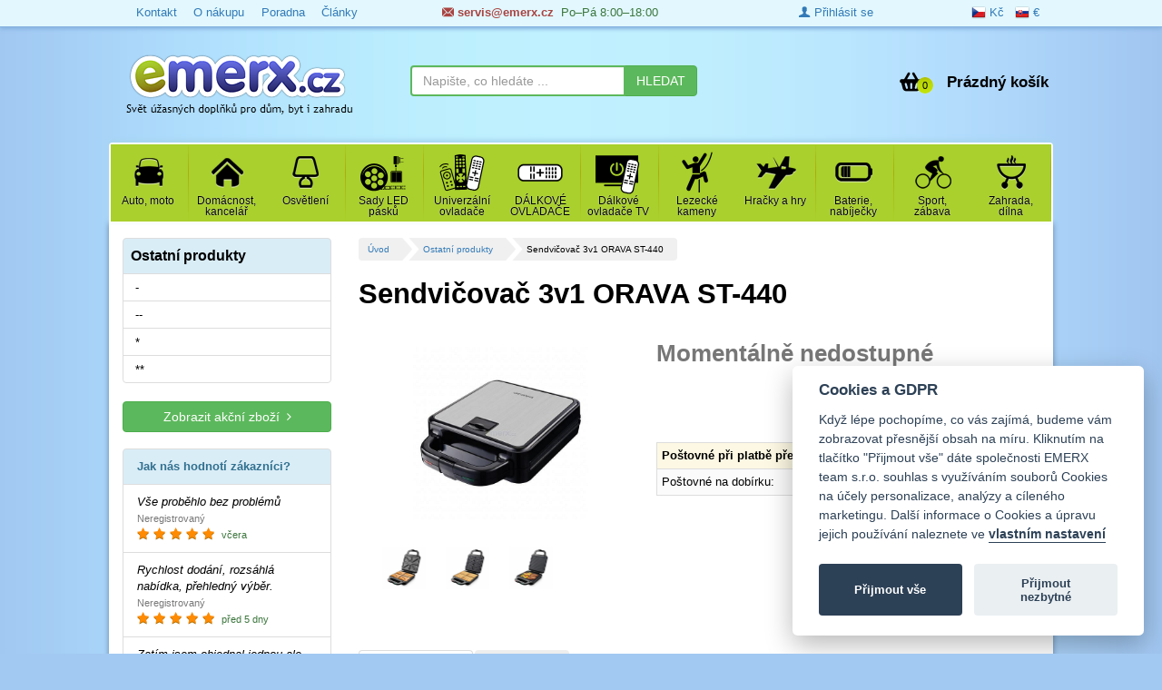

--- FILE ---
content_type: text/html; charset=utf-8
request_url: https://www.emerx.cz/sendvicovac-3v1-orava-st-440.html
body_size: 14251
content:
<!DOCTYPE html>
<html class="no-js" lang="cs">
<head prefix=
	  "og: https://ogp.me/ns#
	fb: https://ogp.me/ns/fb#
	product: https://ogp.me/ns/product#">
	<meta charset="utf-8" />
	<meta name="author" content="EMERX team s.r.o., info@emerx.cz" />
	<meta name="google-site-verification" content="qQe00CtWjzrARGw1t-tAbxxF04-0eV0hqttDYE-iwAA" />
	<meta name="robots" content="index, follow"  />
	<title id="snippet--title">Sendvičovač 3v1 ORAVA ST-440  - Ostatní produkty  | emerx.cz</title>
	<meta name="description" content="Sendvičovač 3v1 ORAVA ST-440.   Neradi čekáte na své oblíbené jídlo, jste vícepočetná rodina, nebo k vám zavítala větší návštěva, které chcete" />
	<meta name="keywords" content="Sendvičovač, ORAVA" />
	<script>
		var moneyDecimals = "0";
		var moneyDecimalSep = ".";
		var moneyThousandsSep = "&nbsp;";
		var searchFormTypeaheadUrl = "\/sendvicovac-3v1-orava-st-440.html?do=searchFormTypeahead";
		var isLoggedIn = false;
		var isRobot = true;
		var queue = [];
	</script>

<script src="/frontend/tmp/jsloader-10e8086c499c.js?1516781422"></script>
	<link rel="stylesheet" type="text/css" href="/frontend/css/template/mainMenu.css?v=8" />
	<link rel="stylesheet" type="text/css" href="/frontend/css/template/bootstrap.min.css?v=2" />
	<link rel="stylesheet" type="text/css" href="/frontend/css/template/animate.min.css" />
	<link rel="stylesheet" type="text/css" href="/frontend/css/template/jquery.countdown.css" />
	<link rel="stylesheet" type="text/css" href="/frontend/css/template/font-awesome.min.css" />
	<link rel="stylesheet" type="text/css" href="/frontend/css/bootstrap-image-gallery.min.css" />
	<link rel="stylesheet" type="text/css" href="/frontend/css/sunny/jquery-ui-1.9.2.custom.css?v=2" />
	<link rel="stylesheet" type="text/css" href="/frontend/js/colorbox/colorbox.css?v=2" />
	<link rel="stylesheet" type="text/css" href="/frontend/fonts/ZenArt-ico/style.css?v=4" />
	<link rel="stylesheet" type="text/css" href="/frontend/css/template/style.css?v=345" />
	<link rel="stylesheet" type="text/css" href="/frontend/css/template/filter.css?v=20" />
	<link rel="stylesheet" type="text/css" href="/css/blueimp-gallery.min.css" />
	<link rel="stylesheet" type="text/css" href="/css/bootstrap-image-gallery.min.css" />
	<link rel="stylesheet" type="text/css" href="/css/select2.css?v=3" />
	<link rel="stylesheet" type="text/css" href="/css/select2-bootstrap.css?v=3" />
	<link rel="stylesheet" type="text/css" href="/frontend/css/template/bootstrap.vertical-tabs.min.css?v=4" />

	<script type="text/javascript" src="https://cdn.jsdelivr.net/gh/orestbida/cookieconsent@v2.8.0/dist/cookieconsent.js"></script>
	<link rel="stylesheet" type="text/css" href="https://cdn.jsdelivr.net/gh/orestbida/cookieconsent@v2.8.0/dist/cookieconsent.css" />



	<script type="text/javascript" src="/frontend/js/template/respond.min.js?v=2"></script>
	<script type="text/javascript" src="/frontend/js/template/mainMenu.js?v=2"></script>
	<script data-cookiecategory="analytics">
	window.dataLayer = window.dataLayer || [];
	function gtag() {
		dataLayer.push(arguments);
	}

	// Výchozí stav (před jakýmkoliv gtag.js nebo config)
	gtag('consent', 'default', {
		'ad_storage': 'denied',
		'ad_user_data': 'denied',
		'ad_personalization': 'denied',
		'analytics_storage': 'denied',
		'wait_for_update': 500
	});

	// Načti gtag.js až po výchozím nastavení
</script>
	<!-- Google Tag Manager -->
<script>(function(w,d,s,l,i){w[l]=w[l]||[];w[l].push({'gtm.start':
new Date().getTime(),event:'gtm.js'});var f=d.getElementsByTagName(s)[0],
j=d.createElement(s),dl=l!='dataLayer'?'&l='+l:'';j.async=true;j.src=
'https://www.googletagmanager.com/gtm.js?id='+i+dl;f.parentNode.insertBefore(j,f);
})(window,document,'script','dataLayer','GTM-KDGZFQCC');</script>
<!-- End Google Tag Manager -->
<!-- Google tag (gtag.js) -->



<script async src="https://www.googletagmanager.com/gtag/js?id=G-CW43PG0922"></script>
<script data-cookiecategory="analytics">
	gtag('js', new Date());
	gtag('config', 'G-CW43PG0922');

	var targetingConsent = localStorage.getItem('targetingConsent') || 0;
	var gtagConsent = targetingConsent == 1 ? 'granted' : 'denied';

	gtag('consent', 'default', {
		'ad_storage': 'denied',
		'ad_user_data': 'denied',
		'ad_personalization': 'denied',
		'analytics_storage': 'denied',
		'wait_for_update': 500
	});
	if(gtagConsent == 'granted') {
		gtag('consent', 'update', {
			'ad_storage': gtagConsent,
			'ad_user_data': gtagConsent,
			'ad_personalization': gtagConsent,
			'analytics_storage': gtagConsent
		});
	}

</script>		<link rel="shortcut icon" href="/favicon.ico" type="image/x-icon" />

<link rel="canonical" href="https://www.emerx.cz/sendvicovac-3v1-orava-st-440.html" />
	<meta property="og:type" content="og:product" />
<meta property="og:title" content="Sendvičovač 3v1 ORAVA ST-440" />
<meta property="og:description" content="  Neradi čekáte na své oblíbené jídlo, jste vícepočetná rodina, nebo k vám zavítala větší návštěva, které chcete servírovat jídlo bez zbytečného čekání? S Orava ST-440 dokážete připravovat chutné pokrmy jako na běžícím pásu. Všichni u stolu se budou divit, jak rychle jim na talíři přistála jejich porce teplého jídla.Toasty jsou top!Kdo by nemiloval toasty?! Spolehlivě zasytí na snídani, rychle…" />
<meta property="og:url" content="https://www.emerx.cz/sendvicovac-3v1-orava-st-440.html" />
<meta property="og:image" content="https://www.emerx.cz/images/stories/1698679/t/06438374.jpg" />
<meta property="product:plural_title" content="Sendvičovač 3v1 ORAVA ST-440" />
<meta property="product:price:amount" content="0" />
<meta property="product:price:currency" content="CZK" />

			<script src="/frontend/js/jquery.countdown.min.js?v=2"></script>


	<meta name="viewport" content="width=device-width, initial-scale=1, maximum-scale=1, user-scalable=no" />


	
		<script type="text/plain" data-cookiecategory="analytics">
		window.smartlook||(function(d) {
			var o=smartlook=function(){ o.api.push(arguments) },h=d.getElementsByTagName('head')[0];
			var c=d.createElement('script');o.api=new Array();c.async=true;c.type='text/javascript';
			c.charset='utf-8';c.src='//rec.smartlook.com/recorder.js';h.appendChild(c);
		})(document);
		smartlook('init', '6f9c8833c90dea499811410fcdd7e7b6af213d9c');
	</script>

<!-- Tanganica pixel --><script>(function(w,d,s,l,i){ w[l]=w[l]||[];w[l].push({ 'gtm.start': new Date().getTime(),event:'gtm.js' });var f=d.getElementsByTagName(s)[0], j=d.createElement(s),dl=l!='dataLayer'?'&l='+l:'';j.async=true;j.src='https://www.googletagmanager.com/gtm.js?id='+i+dl;f.parentNode.insertBefore(j,f); })(window,document,'script','dataLayer','GTM-TRS5RSN');</script><!-- End Tanganica pixel -->
		
</head>
<body>

<div class="top-top">
	<div class="container">
		<div>
			<div class="col-sm-4 hidden-xs">
				<ul>
					<li><a href="/kontakt.html">Kontakt</a></li>
					<li><a href="/vse-k-nakupu.html">O nákupu</a></li>
					<li class="hidden-sm"><a href="/poradna.html">Poradna</a></li>
					<li><a href="/clanky.html">Články</a></li>
									</ul>
			</div>
		<div class="col-xs-6 col-sm-4">
			<div class="text-success header-contact"><strong><a class="text-danger" href="/kontakt.html"><i class="zenartico-email"></i> &#115;&#101;&#114;&#118;&#105;&#115;&#064;&#101;&#109;&#101;&#114;&#120;&#046;&#099;&#122;</a></strong><span class="hidden-xs">&nbsp; Po–Pá 8:00–18:00</span></div>
		</div>
		<div class="col-xs-4 col-lg-2 col-sm-2 pull-right row">
			<div class=" pull-right">
				<a class=" active" rel="nofollow" href="/zmenit-menu/1?backlink=vyw5d"><span><i class="flag-cz"></i> Kč</span></a>
				&nbsp;
				<a class="" rel="nofollow" href="/zmenit-menu/2?backlink=uixg1"><span ><i class="flag-sk"></i> €</span></a>
			</div>
		</div>
		<div class="hidden-xs text-right col-lg-2">
				<a class="hidden-xs" href="/prihlaseni"><i class="zenartico-user-10"></i> Přihlásit se</a>
		</div>
		</div>

	</div>

</div>

<!--googleoff: all-->
<!--googleon: all-->

<div class="header">
	<div class="container">
		<div class="clearfix"></div>

			<div class="col-md-4 col-sm-4 col-lg-4 col-xs-5 row">
				<!-- Logo -->
				<div class="logo">
					<div>
							<a href="https://www.emerx.cz">
							<img src="/frontend/img/logo_2015.png" alt="EMERX team s.r.o." class="responsive" />
							</a>
					</div>
				</div>
			</div>
			<div id="snippet--basketHomepage">
				<div class=" hidden-xs ">
					<div class=" col-lg-4 col-sm-4 hidden-xs ">

<form class="searchForm row" role="search" id="searchId1" action="/hledani" method="get">							<div class="input-group">
<input class="form-control typeahead" data-provide="typeahead" autocomplete="off" id="s1" type="text" placeholder="Napište, co hledáte ..." name="s" required="required" data-nette-rules="{op:':filled',msg:'Zadejte prosím hledaný výraz'}" value="" />								<span class="input-group-btn">
<input class="btn btn-success" id="search-submit-1" type="submit" name="submit_" value="HLEDAT" />									 </span>
							</div>
							<div class="searchOnly">
								<small>
																	</small>

							</div>
<div><input type="hidden" name="do" value="searchForm-submit" /><input type="hidden" name="tc" id="frmsearchForm-tc" value="" /><!--[if IE]><input type=IEbug disabled style="display:none"><![endif]--></div>
</form>
					</div>

					<div class="pull-right col-sm-3 row">
						<div class="kart-links">
							<div class="mini-basktet">
									<ul class="list-unstyled">
										<li class="basket-list text-right">
											<a class="basketLink" href="/kosik">
												<span class="basketPrice pull-right"><span class="hidden-sm">Prázdný košík</span></span>

													<span class="basketIco pull-right">
														<span class="BasketCount">0 </span>
													</span>
												<span class="clearfix"></span>
												</a>
										</li>
									</ul>
							</div>
							<div class="clearfix visible-xs">&nbsp;</div>

						</div>
					</div>
				</div>
				<div class="visible-xs mobile-icon ">
																<div class=" btn btn-primary btn-xs pull-right menu-button">
						<i class="zenartico-reorder"></i>
					</div>
						<a class="visible-xs pull-right btn btn-xs btn-success" title="Nákupní košík: 0 ks" href="/kosik">
							<span class="basketIco">
								<span class="BasketCount">0 </span>
							</span>
						</a>
							<a class="visible-xs pull-right btn btn-xs btn-success" title="Přihlásit se, Registrovat se" href="/prihlaseni"><i class="zenartico-user-10"></i></a>
						<a class="visible-xs pull-right btn btn-xs btn-success" title="Kontakt" href="/kontakt.html"><i class="zenartico-email"></i></a>

					<div class="clearfix"></div>
				</div>
			</div>
			<div class="clearfix"></div>
			</div>
	<div class="container between">

<form class="searchForm row visible-xs pull-left col-xs-12" role="search" id="searchId2" action="/hledani" method="get">			<div class="input-group">
<input class="form-control typeahead" data-provide="typeahead" autocomplete="off" type="text" placeholder="Napište, co hledáte ..." name="s" id="frmsearchForm-s" required="required" data-nette-rules="{op:':filled',msg:'Zadejte prosím hledaný výraz'}" value="" />				<span class="input-group-btn">
<input class="btn btn-success" id="search-submit" type="submit" name="submit_" value="HLEDAT" />									 </span>
			</div>
<div><input type="hidden" name="do" value="searchForm-submit" /><!--[if IE]><input type=IEbug disabled style="display:none"><![endif]--></div>
</form>

	</div>
	<div class="container whitebg main-menu-box">

<nav class="mainNav">
	<ul data-breakpoint="800" class="flexnav">
				
				
				
				
				
				
				
				
				
					<li class="">
						<a href="/doplnky-pro-auto.html" >
							<span class="icon"><img src="/media/categories/202/auto.png"  alt="Auto, moto" /></span>
							<span class="title">Auto, moto</span>
							<span class="arrowActive"></span>
						</a>
							<ul class="submenu firstMenu">
				
				
				
					<li class="">
						<a href="/alkohol-testery-test-bankovek.html" >
							<span class="title">Alkohol testery</span>
						</a>
					</li>
				
				
				
					<li class="">
						<a href="/autoanteny.html" >
							<span class="title">Auto antény</span>
						</a>
					</li>
				
				
				
					<li class="">
						<a href="/auto-naradi.html" >
							<span class="title">Auto nářadí</span>
						</a>
					</li>
				
				
				
					<li class="">
						<a href="/autoalarmy-parkovaci-senzory-a-ostatni.html" >
							<span class="title">Autoalarmy, parkovací senzory, indikace</span>
						</a>
					</li>
				
				
				
					<li class="">
						<a href="/nabijecky-autobaterii.html" >
							<span class="title">Autonabíječky, startovací kabely</span>
						</a>
					</li>
				
				
				
					<li class="">
						<a href="/autoprislusenstvi.html" >
							<span class="title">Autopříslušenství</span>
						</a>
					</li>
				
				
				
					<li class="">
						<a href="/autozarovky.html" >
							<span class="title">Autožárovky</span>
						</a>
					</li>
				
				
				
					<li class="">
						<a href="/iso-kabely-a-redukce-pro-autoradia.html" >
							<span class="title">ISO kabely a redukce pro autorádia</span>
						</a>
					</li>
				
				
				
					<li class="">
						<a href="/led-denni-sviceni-a-tuning.html" >
							<span class="title">LED denní svícení a tuning</span>
						</a>
					</li>
				
				
				
					<li class="">
						<a href="/napajeci-adaptery-do-auta.html" >
							<span class="title">Napájecí adaptéry do auta</span>
						</a>
					</li>
				
				
				
					<li class="">
						<a href="/napajeci-kabely-a-redukce-do-auta.html" >
							<span class="title">Napájecí kabely a redukce do auta</span>
						</a>
					</li>
				
				
				
					<li class="">
						<a href="/reproduktory-do-auta.html" >
							<span class="title">Reproduktory do auta</span>
						</a>
					</li>
				
				
				
					<li class="">
						<a href="/subwoofery-do-auta.html" >
							<span class="title">Subwoofery do auta</span>
						</a>
					</li>
				
				
				
					<li class="">
						<a href="/nabijecky-elektromobilu.html" >
							<span class="title">Nabíječky elektromobilů</span>
						</a>
					</li>
							</ul>
					</li>
				
				
				
					<li class="">
						<a href="/domacnost.html" >
							<span class="icon"><img src="/media/categories/340/dum.png"  alt="Domácnost, kancelář" /></span>
							<span class="title">Domácnost, kancelář</span>
							<span class="arrowActive"></span>
						</a>
							<ul class="submenu firstMenu">
				
				
				
					<li class="">
						<a href="/efekty-a-dekorace.html" >
							<span class="title">Dekorace a efekty</span>
						</a>
					</li>
				
				
				
					<li class="">
						<a href="/domaci-spotrebice.html" >
							<span class="title">Domácí spotřebiče</span>
						</a>
					</li>
				
				
				
					<li class="">
						<a href="/hodiny-budiky.html" >
							<span class="title">Hodiny, budíky</span>
						</a>
					</li>
				
				
				
					<li class="">
						<a href="/chytra-domacnost.html" >
							<span class="title">Chytrá domácnost</span>
						</a>
					</li>
				
				
				
					<li class="">
						<a href="/meteostanice.html" >
							<span class="title">Meteostanice, teploměry</span>
						</a>
					</li>
				
				
				
					<li class="">
						<a href="/ostatni-doplnky-do-domacnosti.html" >
							<span class="title">Ostatní doplňky do domácnosti</span>
						</a>
					</li>
				
				
				
					<li class="">
						<a href="/prodluzovaci-kabely.html" >
							<span class="title">Prodlužovací kabely, zásuvky</span>
						</a>
					</li>
				
				
				
					<li class="">
						<a href="/primotopy.html" >
							<span class="title">Přímotopy</span>
						</a>
					</li>
				
				
				
					<li class="">
						<a href="/routery-a-adaptery.html" >
							<span class="title">Routery a adaptéry</span>
						</a>
					</li>
				
				
				
					<li class="">
						<a href="/termostaty.html" >
							<span class="title">Termostaty</span>
						</a>
					</li>
				
				
				
					<li class="">
						<a href="/doplnky-k-tv-audio-video.html" >
							<span class="title">TV, audio a video doplňky</span>
						</a>
					</li>
				
				
				
					<li class="">
						<a href="/cisteni.html" >
							<span class="title">Úklid a čištění</span>
						</a>
					</li>
				
				
				
					<li class="">
						<a href="/ventilatory-a-topeni.html" >
							<span class="title">Ventilátory a topení</span>
						</a>
					</li>
				
				
				
					<li class="">
						<a href="/vysavace.html" >
							<span class="title">Vysavače</span>
						</a>
					</li>
							</ul>
					</li>
				
				
				
					<li class="">
						<a href="/51-led-osvetleni.html" >
							<span class="icon"><img src="/media/categories/16/osvetleni.png"  alt="Osvětlení" /></span>
							<span class="title">Osvětlení</span>
							<span class="arrowActive"></span>
						</a>
							<ul class="submenu firstMenu">
				
				
				
					<li class="">
						<a href="/102-led-pasky.html" >
							<span class="title">LED pásky</span>
						</a>
					</li>
				
				
				
					<li class="">
						<a href="/led-svitidla.html" >
							<span class="title">LED svítidla</span>
						</a>
					</li>
				
				
				
					<li class="">
						<a href="/led-trubice-led-zarivky.html" >
							<span class="title">LED trubice, LED zářivky</span>
						</a>
					</li>
				
				
				
					<li class="">
						<a href="/101-led-zarovky.html" >
							<span class="title">LED žárovky</span>
						</a>
					</li>
				
				
				
					<li class="">
						<a href="/130-profily-pro-led-pasky.html" >
							<span class="title">Profily pro LED pásky</span>
						</a>
					</li>
				
				
				
					<li class="">
						<a href="/142-prislusenstvi-pro-led-pasky.html" >
							<span class="title">Příslušenství pro LED pásky</span>
						</a>
					</li>
				
				
				
					<li class="">
						<a href="/specialni-zarovky.html" >
							<span class="title">Speciální žárovky</span>
						</a>
					</li>
				
				
				
					<li class="">
						<a href="/rucni-svitilny-nabijeci-a-montazni-svitidla.html" >
							<span class="title">Svítilny, LED baterky</span>
						</a>
					</li>
				
				
				
					<li class="">
						<a href="/104-zdroje-pro-led-pasky.html" >
							<span class="title">Zdroje pro LED pásky a LED žárovky</span>
						</a>
					</li>
				
				
				
					<li class="">
						<a href="/sady-led-pasku.html" >
							<span class="title">Sady LED pásků</span>
						</a>
					</li>
							</ul>
					</li>
				  
				
				
					<li class="">
						<a href="/sady-led-pasku.html" >
							<span class="icon"><img src="/media/categories/34/4.png"  alt="Sady LED pásků" /></span>
							<span class="title">Sady LED pásků</span>
							<span class="arrowActive"></span>
						</a>
							<ul class="submenu firstMenu">
				
				
				
					<li class="">
						<a href="/sady-led-pasku-do-profilu-bez-silikonu.html" >
							<span class="title">Sady LED pásků DO PROFILU, bez silikonu</span>
						</a>
					</li>
				
				
				
					<li class="">
						<a href="/sady-led-pasku-v-silikonu.html" >
							<span class="title">Sady LED pásků v silikonu</span>
						</a>
					</li>
				
				
				
					<li class="">
						<a href="/151-sady-rgb-barevne.html" >
							<span class="title">Sady RGB - barevné</span>
						</a>
					</li>
							</ul>
					</li>
				
				
				  
					<li class="">
						<a href="/univerzalni-ovladace.html" >
							<span class="icon"><img src="/media/categories/5/2.png"  alt="Univerzální ovladače" /></span>
							<span class="title">Univerzální ovladače</span>
							<span class="arrowActive"></span>
						</a>
					</li>
				
				
				
					<li class="">
						<a href="/dalkove-ovladace.html" >
							<span class="icon"><img src="/media/categories/92/5.png"  alt="DÁLKOVÉ OVLADAČE" /></span>
							<span class="title">DÁLKOVÉ OVLADAČE</span>
							<span class="arrowActive"></span>
						</a>
							<ul class="submenu firstMenu">
				
				
				
					<li class="">
						<a href="/4-dalkove-ovladace-audio-aux.html" >
							<span class="title">Dálkové ovladače AUDIO,AUX</span>
						</a>
					</li>
				
				
				
					<li class="">
						<a href="/dalkove-ovladace-brany.html" >
							<span class="title">Dálkové ovladače BRÁNY</span>
						</a>
					</li>
				
				
				
					<li class="">
						<a href="/2-dalkove-ovladace-dvd-bd.html" >
							<span class="title">Dálkové ovladače DVD, BD</span>
						</a>
					</li>
				
				
				
					<li class="">
						<a href="/dalkove-ovladace-projektory.html" >
							<span class="title">Dálkové ovladače PROJEKTORY</span>
						</a>
					</li>
				
				
				
					<li class="">
						<a href="/3-dalkove-ovladace-sat-dvbt.html" >
							<span class="title">Dálkové ovladače SAT, DVBT</span>
						</a>
					</li>
				
				
				
					<li class="">
						<a href="/6-dalkove-ovladace-video-vcr.html" >
							<span class="title">Dálkové ovladače VIDEO,VCR</span>
						</a>
					</li>
				
				
				
					<li class="">
						<a href="/univerzalni-ovladace.html" >
							<span class="title">Univerzální ovladače</span>
						</a>
					</li>
				
				
				
					<li class="">
						<a href="/dalkove-ovladace-tv.html" >
							<span class="title">Dálkové ovladače TELEVIZORY</span>
						</a>
					</li>
							</ul>
					</li>
				
				  
				
					<li class="">
						<a href="/dalkove-ovladace-tv.html" >
							<span class="icon"><img src="/media/categories/1/1.png"  alt="Dálkové ovladače TV" /></span>
							<span class="title">Dálkové ovladače TV</span>
							<span class="arrowActive"></span>
						</a>
					</li>
				
				
				
					<li class="">
						<a href="/lezecke-kameny.html" >
							<span class="icon"><img src="/media/categories/554/3.png"  alt="Lezecké kameny" /></span>
							<span class="title">Lezecké kameny</span>
							<span class="arrowActive"></span>
						</a>
					</li>
				
				
				
					<li class="">
						<a href="/hracky.html" >
							<span class="icon"><img src="/media/categories/302/hracky.png"  alt="Hračky a hry" /></span>
							<span class="title">Hračky a hry</span>
							<span class="arrowActive"></span>
						</a>
							<ul class="submenu firstMenu">
				
				
				
					<li class="">
						<a href="/detske-hry-na-profese.html" >
							<span class="title">Dětské hry na profese</span>
						</a>
					</li>
				
				
				
					<li class="">
						<a href="/elektronicke-stavebnice.html" >
							<span class="title">Elektronické stavebnice</span>
						</a>
					</li>
				
				
				
					<li class="">
						<a href="/hracky-na-ven.html" >
							<span class="title">Hračky na ven</span>
						</a>
					</li>
				
				
				
					<li class="">
						<a href="/ostatni-hracky.html" >
							<span class="title">Ostatní hračky</span>
						</a>
					</li>
				
				
				
					<li class="">
						<a href="/solarni-hracky.html" >
							<span class="title">Solární hračky</span>
						</a>
					</li>
							</ul>
					</li>
				
				
				
					<li class="">
						<a href="/172-baterie-akumulatory.html" >
							<span class="icon"><img src="/media/categories/68/bat.png"  alt="Baterie, nabíječky" /></span>
							<span class="title">Baterie, nabíječky</span>
							<span class="arrowActive"></span>
						</a>
							<ul class="submenu firstMenu">
				
				
				
					<li class="">
						<a href="/c-mono-baterie-a-ostatni.html" >
							<span class="title">Baterie</span>
						</a>
					</li>
				
				
				
					<li class="">
						<a href="/dobijeci-baterie.html" >
							<span class="title">Dobíjecí baterie, akumulátory</span>
						</a>
					</li>
				
				
				
					<li class="">
						<a href="/nabijecky-akumulatoru.html" >
							<span class="title">Nabíječky akumulátorů</span>
						</a>
					</li>
				
				
				
					<li class="">
						<a href="/napajeci-zdroje-adaptery-menice.html" >
							<span class="title">Napájecí zdroje, adaptéry</span>
						</a>
					</li>
				
				
				
					<li class="">
						<a href="/olovene-akumulatory.html" >
							<span class="title">Olověné akumulátory</span>
						</a>
					</li>
							</ul>
					</li>
				
				
				
					<li class="">
						<a href="/hobby-konicky.html" >
							<span class="icon"><img src="/media/categories/89/zabava.png"  alt="Sport, zábava" /></span>
							<span class="title">Sport, zábava</span>
							<span class="arrowActive"></span>
						</a>
							<ul class="submenu firstMenu">
				
				
				
					<li class="">
						<a href="/cyklistika.html" >
							<span class="title">Cyklistika</span>
						</a>
					</li>
				
				
				
					<li class="">
						<a href="/reflexni-prvky.html" >
							<span class="title">Reflexní prvky</span>
						</a>
					</li>
							</ul>
					</li>
				
				
				
					<li class="">
						<a href="/zahrada.html" >
							<span class="icon"><img src="/media/categories/146/zahrada.png"  alt="Zahrada, dílna" /></span>
							<span class="title">Zahrada, dílna</span>
							<span class="arrowActive"></span>
						</a>
							<ul class="submenu firstMenu">
				
				
				
					<li class="">
						<a href="/doplnky-pro-zahradu.html" >
							<span class="title">Doplňky pro zahradu</span>
						</a>
					</li>
				
				
				
					<li class="">
						<a href="/fotovoltaika.html" >
							<span class="title">Fotovoltaika</span>
						</a>
					</li>
				
				
				
					<li class="">
						<a href="/grily.html" >
							<span class="title">Grily</span>
						</a>
					</li>
				
				
				
					<li class="">
						<a href="/multimetry.html" >
							<span class="title">Multimetry</span>
						</a>
					</li>
				
				
				
					<li class="">
						<a href="/naradi.html" >
							<span class="title">Nářadí</span>
						</a>
					</li>
				
				
				
					<li class="">
						<a href="/plachty-a-textilie.html" >
							<span class="title">Plachty a textilie</span>
						</a>
					</li>
				
				
				
					<li class="">
						<a href="/plasice-a-hubice-skudcu.html" >
							<span class="title">Plašiče a hubiče škůdců</span>
						</a>
					</li>
				
				
				
					<li class="">
						<a href="/zavlazovani-zahrady.html" >
							<span class="title">Zavlažování zahrady</span>
						</a>
					</li>
							</ul>
					</li>
						<li class="visible-xs"><a href="/kontakt.html"><span class="icon"><i class="zenartico-email"></i></span> <span class="title">Kontakt</span></a></li>
		<li class="visible-xs"><a href="/vse-k-nakupu.html"><span class="icon"><i class="zenartico-cart"></i></span> <span class="title">Vše o nákupu</span></a></li>
		<li class="visible-xs"><a href="/poradna.html"><span class="icon"><i class="zenartico-question-3"></i></span> <span class="title">Poradna</span></a></li>
		<li class="visible-xs"><a href="/clanky.html"><span class="icon"><i class="zenartico-book-5"></i></span> <span class="title">Články</span></a></li>
				<li class="visible-xs"><a href="/fotogalerie.html"><span class="icon"><i class="zenartico-pictures-2"></i></span> <span class="title">Fotogalerie</span></a></li>
		<li class="visible-xs"><a href="/ke-stazeni.html"><span class="icon"><i class="zenartico-cloud-download"></i> </span> <span class="title">Ke stažení</span></a></li>
		<li class="visible-xs "><a href="/vyprodej.html" ><span class="icon text-warning"><i class="zenartico-price2"></i> </span> <span class="text-warning title">Akční nabídky</span></a></li>
		<li class="visible-xs"><a href="/znacky"><span class="icon"><i class="zenartico-intersection"></i> </span> <span  class="title">Značky</span></a></li>

	</ul>
	<div class="clearfix"></div>
</nav>		<div class="clearfix"></div>
	</div>
</div>


<!-- Page content -->

<div class="shop-items">
	<div class="container whitebg main-box">
		<div class="">
									<div class="col-md-lg-9 col-md-9 col-sm-8 col-xs-12 col-lg-push-3 col-md-push-3 col-sm-push-4 main-content ">

<div id="snippet--flashes"></div>				<div class="visible-lg">
<ul class="pagiList">
    <li><a href="/">Úvod</a></li>
    <li><a href="/ostatni-produkty.html">Ostatní produkty</a></li>
   <li><span>Sendvičovač 3v1 ORAVA ST-440</span></li>
</ul>

						<div class="clearfix">&nbsp;</div>
						<div class="clearfix">&nbsp;</div>
				</div>
<div class="single-item" itemscope itemtype="http://schema.org/Product">
	<div class="">
		<h1 itemprop="name">
				Sendvičovač 3v1 ORAVA ST-440
			
</h1>
		<br />
		<div class="col-lg-5 col-md-5 col-sm-12 col-xs-12 ">
						<div class="detailPhoto"  id="zoom-viewport">
				<div class="text-center hot-icon">

				</div>
								<div id="detailPhotoLink"  class="item-image text-center">
									<a href="/images/stories/1698679/06438374.jpg" title="Sendvičovač 3v1 ORAVA ST-440"  data-gallery="gallery" class=" org">
										<img src="/images/stories/1698679/06438374.jpg?v2" alt="Sendvičovač 3v1 ORAVA ST-440" class=" lazy " />
									</a>

									</a>
									<div class="clearfix"></div>
							
						<div class="galleryShow">
							<div class="img-gallery text-center">
											<span>
												<a href="/images/stories/1698679/06438374-1.jpg" title="Sendvičovač 3v1 ORAVA ST-440" class="col-xs-4 thumbnail other " data-gallery="gallery">
													<img class="img-responsive"  src="/images/stories/1698679/t/06438374-1.jpg" data-src="holder.js/60x60" alt="Sendvičovač 3v1 ORAVA ST-440" />
													<noscript><img src="/images/stories/1698679/t/06438374-1.jpg" alt="Sendvičovač 3v1 ORAVA ST-440" /></noscript>
												</a>
											</span>
											<span>
												<a href="/images/stories/1698679/06438374-2.jpg" title="Sendvičovač 3v1 ORAVA ST-440" class="col-xs-4 thumbnail other " data-gallery="gallery">
													<img class="img-responsive"  src="/images/stories/1698679/t/06438374-2.jpg" data-src="holder.js/60x60" alt="Sendvičovač 3v1 ORAVA ST-440" />
													<noscript><img src="/images/stories/1698679/t/06438374-2.jpg" alt="Sendvičovač 3v1 ORAVA ST-440" /></noscript>
												</a>
											</span>
											<span>
												<a href="/images/stories/1698679/06438374-3.jpg" title="Sendvičovač 3v1 ORAVA ST-440" class="col-xs-4 thumbnail other " data-gallery="gallery">
													<img class="img-responsive"  src="/images/stories/1698679/t/06438374-3.jpg" data-src="holder.js/60x60" alt="Sendvičovač 3v1 ORAVA ST-440" />
													<noscript><img src="/images/stories/1698679/t/06438374-3.jpg" alt="Sendvičovač 3v1 ORAVA ST-440" /></noscript>
												</a>
											</span>

																			<div class="clearfix"></div>
							</div>
						</div>
				</div>
			</div>
		</div>

		<div class="col-lg-7 col-md-7 col-sm-12 col-xs-12 topInfoProduct">
		<div class=" ">
			<div>
			</div>

<form class="form-inline" action="/sendvicovac-3v1-orava-st-440.html?do=addToBasketForm-submit" method="post" id="frm-addToBasketForm">


				<div class="">
				</div>


				<div class="text-muted nobuyable">
					<div class="lead"><strong>Momentálně nedostupné</strong></div>

				</div>
				<div class="clearfix">&nbsp;</div>
				<div class="col-sm-6">
					<div id="product_menu" >
																								<div class="clearfix">&nbsp;</div>
					</div>
				</div>
				<div class="col-sm-6 row">
							<span class="pull-right">EAN: <span itemprop="gtin13">8586016726872</span></span>
							<br />
						<span class="pull-right text-muted small">Kód: EMT06438374</span>
						<div class="clearfix"></div>
					<div class="clearfix">&nbsp;</div>
				</div>
			<div class="col-sm-12 row">
				<table class="table table-condensed deliveryList">

												<tr class="warning">
							<td><strong>Poštovné při platbě předem:</strong></td>
							<td>
								<small>od</small>&nbsp;<strong>50 Kč</strong>
								<span class="hidden-md">(do SR: 3.9 €)</span>

							</td>
						</tr>


						<tr>
							<td>Poštovné na dobírku:</td>
							<td>
								<small>od</small>&nbsp;<strong>79 Kč</strong>
								<span class="hidden-md">(do SR: 5.5 €)</span>
							</td>
						</tr>
				</table>
			</div>
<div><input type="hidden" name="id" id="frmaddToBasketForm-id" value="1698679" /><!--[if IE]><input type=IEbug disabled style="display:none"><![endif]--></div>
</form>

		</div>
		</div>
	</div>
</div>
<div class="clearfix">&nbsp;</div>
<div class="clearfix">&nbsp;</div>




<div class="clearfix">&nbsp;</div>
<div role="tabpanel" id="productTab">

	<!-- Nav tabs -->
	<ul class="nav nav-tabs" role="tablist">
		<li role="presentation" class="active"><a href="#content" aria-controls="content" role="tab" data-toggle="tab"><i class="zenartico-info-4"></i> Podrobnosti</a></li>

		<li role="presentation"  ><a href="#dotazy" aria-controls="dotazy" role="tab" data-toggle="tab"><i class="zenartico-comments"></i> Zeptat&nbsp;se </a></li>


	
			</ul>

	<!-- Tab panes -->
	<div class="tab-content">
		<div role="tabpanel" class="tab-pane active" id="content">


			<div class="product-summary" itemprop="description">
				
				<div class="clearfix"></div>
					 <br/> Neradi čekáte na své oblíbené jídlo, jste vícepočetná rodina, nebo k vám zavítala větší návštěva, které chcete servírovat jídlo bez zbytečného čekání? S Orava ST-440 dokážete připravovat chutné pokrmy jako na běžícím pásu. Všichni u stolu se budou divit, jak rychle jim na talíři přistála jejich porce teplého jídla.<br/><br/>Toasty jsou top!<br/>Kdo by nemiloval toasty?! Spolehlivě zasytí na snídani, rychle zaženou hlad i po příchodu z práce i školy. Klasicky se šunkou, sýrem a kečupem, ale i s různými pomazánkami od tuňákové až po vajíčkovou, se sušenými rajčaty a rukolou či připravené na sladko s džemem - každý má ten svůj nejoblíbenější toast, na který nedá dopustit. <br/><br/>Wafle - sladká dobrota<br/>Pokud se chcete dětem zavděčit, připravte jim wafle s džemem, šlehačkou a horkou čokoládou. Stačí vybrat z trojice pečoucích desek právě ty na wafle, za chvíli máte připravené těsto a jakmile si děti stihnou dokončit úkoly, už je bude ke stolu lákat sladká dobrota jako ta nejlepší odměna.<br/><br/>Ugrilované kdykoli v roce <br/>Přestože není letní grilovací sezona, měl byste chuť na grilované kuřecí maso, cuketu či jinou dochrumkava připravenou zeleninu? Vložte do sendviče grilovací desky a grilovačka může začít! Desky v zaklopeném stavu vám jídlo rychle ugrilují z obou stran, pokud je však necháte rozevřené, dvojnásobně zvětšíte grilovací plochu uprostřed kuchyně. Tyto žebrované grilovací desky vám skvěle poslouží i k pečení panini, tortily či wrapu.<br/><br/>Technické parametry:<br/><br/>- Barva: Stříbrná/Černá<br/>- Rozměry (cm): 26,5 x 36,5 x 10,5 cm<br/>- Hmotnost (kg): 2.4 kg<br/>- Příkon (W): 1400 W<br/>- Nepřilnavý povrch desek: Ano<br/>- Vyměnitelné desky: Wafle/Gril/Toast<br/>- Světelná signalizace: Ano<br/>- Tepelně izolovaná rukojeť: Ano<br/>- : 220 - 240 V~ 50/60 Hz

						<div class="clearfix"></div>
						<hr />
						<div class="lead" id="photos">Fotogalerie</div>
						<img src="/images/stories/1698679/06438374.jpg?v4" alt="Sendvičovač 3v1 ORAVA ST-440" class="img-responsive" />
							<img class="img-responsive"  src="/images/stories/1698679/06438374-1.jpg?v2"  alt="Sendvičovač 3v1 ORAVA ST-440" />
					<div class="clearfix">&nbsp;</div>
							<img class="img-responsive"  src="/images/stories/1698679/06438374-2.jpg?v2"  alt="Sendvičovač 3v1 ORAVA ST-440" />
					<div class="clearfix">&nbsp;</div>
							<img class="img-responsive"  src="/images/stories/1698679/06438374-3.jpg?v2"  alt="Sendvičovač 3v1 ORAVA ST-440" />
					<div class="clearfix">&nbsp;</div>



				<div class="clearfix">&nbsp;</div>

						</div>
		</div>
		<div role="tabpanel" class="tab-pane "  id="dotazy">
			<section class="">
<div id="snippet-questions-all">	<div class="clearfix questions" id="dotaz">
		
<div id="snippet-questions-form"><div class="comment-form">
	<div id="comment-add" class="lead">Napište nám svůj dotaz</div>

<div id="snippet-questions-commentForm"><div id="snippet-questions-flashes"></div>
<form action="/sendvicovac-3v1-orava-st-440.html?do=questions-form-submit" method="post" id="frm-questions-form" class="form-add-comment form-horizontal ajax">

<div id="snippet-questions-nickname">
<div class="form-group ">
	<div class="col-xs-12 col-sm-6">
<input type="text" maxlength="255" class="form-control" placeholder="Jméno" name="name" id="frmform-name" required="required" data-nette-rules="{op:':filled',msg:'Zadejte prosím jméno'}" /></div>


<div class="col-xs-12 col-sm-6">

<input type="email" maxlength="255" class="form-control" placeholder="E-mail (nebude zveřejněn)" name="email" id="frmform-email" required="required" data-nette-rules="{op:':filled',msg:'Zadejte prosím email'},{op:':email',msg:'Zadejte prosím platný e-mail'}" />	</div>
</div></div>

<textarea class="form-control" rows="3" cols="40" placeholder="Napište prosím text" maxlength="16777215" name="content" id="frmform-content" required="required" data-nette-rules="{op:':filled',msg:'Napište prosím text'},{op:':maxLength',msg:'Příspěvek je příliš dlouhý zkuste',arg:16777215}"></textarea>

	<div class="form-group">
<label class="control-label" for="frmform-spam">Toto pole vymažte</label><input type="text" name="spam" id="frmform-spam" data-nette-rules="{op:'~:filled',msg:'Byl detekován pokus o spam.'}" value="http://" /><script type="text/javascript">
				// Clear input value
				var input = document.getElementById('frmform-spam');
				input.value = '';				
				
				// Hide input and label
				if (input.parentNode.parentNode.nodeName == 'TR') {
					// DefaultFormRenderer
					input.parentNode.parentNode.style.display = 'none';
				} else {
					// Manual render
					input.style.display = 'none';
					var labels = input.parentNode.parentNode.getElementsByTagName('label');
					for (var i = 0; i < labels.length; i++) {  // find and hide label
						if (labels[i].getAttribute('for') == 'frmform-spam') {
							labels[i].parentNode.style.display = 'none';
						}
					}
				}
			</script>	</div>
<div class="clearfix">&nbsp;</div>
        <label><input type="checkbox" name="personal_data" id="frmform-personal_data" /> Souhlasím se <a href="/souhlas-se-zpracovanim-osobnich-udaju.html" target="_blank">zpracováním
                osobních údajů</a> </label>
        <br />
		<div class="col-sm-10 row">
			<p><small><strong>Upozornění:</strong> Vyplněný text ve formuláři bude zveřejněn na této stránce (kromě e-mailu). Nepište tedy prosím do textu své osobní údaje.
					Pokud nám chcete napsat soukromou zprávu, <a href="/kontakt.html#kontakt">napište nám prosím e-mail.</a></small></p>
		</div>
	<div class="pull-right col-sm-2">
<input type="hidden" name="parent" id="frmform-parent" value="" /><input type="submit" class="btn btn-primary stateful" data-loading-text="Ukládám..." autocomplete="off" name="send" id="frmform-send" value="ODESLAT" />	</div>
<div class="clearfix"></div>
<div><input type="hidden" name="form_created" id="frmform-form_created" value="icdbgeghie" /></div>
</form>
</div></div>
</div>	</div>
</div>			</section>
		</div>


		




	</div>
	<div class="clearfix">&nbsp;</div>
</div>

		


<div class="clearfix"></div>
<div class="clearfix">&nbsp;</div>


	
				<div class="clearfix">&nbsp;</div>
				<div class="clearfix">&nbsp;</div>

			</div>


			<div class="col-lg-3 col-md-3 col-sm-4 col-xs-12 col-lg-pull-9 col-md-pull-9 col-sm-pull-8 whitebg">



											<div class="dropdown catmenu">

<div class="list-group" id="shop-cat">
		<div class=" list-group-item  list-group-item-info">
			<a href="/ostatni-produkty.html" class="title">
				<strong>Ostatní produkty</strong>
			</a>
		</div>
				<div class=" list-group-item ">
					<a  href="/https-www-emerx-cz-postovne-a-doprava-html.html" class="title">
								-
					</a>
				</div>
				<div class=" list-group-item ">
					<a  href="/categories-products/default/563" class="title">
								--
					</a>
				</div>
				<div class=" list-group-item ">
					<a  href="/2.html" class="title">
								*
					</a>
				</div>
				<div class=" list-group-item ">
					<a  href="/2-2.html" class="title">
								**
					</a>
				</div>
    </div>
						</div>
					<div class="clearfix"></div>
					<a class="text-center col-xs-12 btn btn-success" href="/akcni-zbozi">Zobrazit akční zboží&nbsp;&nbsp;<i class="zenartico-angle-right"></i></a>
					<div class="clearfix">&nbsp;</div>
														<div class="list-group heureka-review">
					<div class="list-group-item list-group-item-info">
						<strong>Jak nás hodnotí zákazníci?</strong>
					</div>

			<div class="list-group-item">
					<div>
						<em>
							Vše proběhlo bez problémů
						</em>
					</div>
					<small class="author text-muted">
							<span>Neregistrovaný</span>
						<br /> <span class="text-success">&nbsp;včera</span>
					</small>
					<small class="pull-left">
					<i class="zenartico-star-12 text-orange"></i><i class="zenartico-star-12 text-orange"></i><i class="zenartico-star-12 text-orange"></i><i class="zenartico-star-12 text-orange"></i><i class="zenartico-star-12 text-orange"></i>
					</small>
				<div class="clearfix"></div>

			</div>
			<div class="list-group-item">
					<div>
						<em>
							Rychlost dodání, rozsáhlá nabídka, přehledný výběr.
						</em>
					</div>
					<small class="author text-muted">
							<span>Neregistrovaný</span>
						<br /> <span class="text-success">&nbsp;před 5 dny</span>
					</small>
					<small class="pull-left">
					<i class="zenartico-star-12 text-orange"></i><i class="zenartico-star-12 text-orange"></i><i class="zenartico-star-12 text-orange"></i><i class="zenartico-star-12 text-orange"></i><i class="zenartico-star-12 text-orange"></i>
					</small>
				<div class="clearfix"></div>

			</div>
			<div class="list-group-item">
					<div>
						<em>
							Zatím jsem objednal jednou  ale zjistil jsem že chybí dálkový ovladač
						</em>
					</div>
					<small class="author text-muted">
							<span>Neregistrovaný</span>
						<br /> <span class="text-success">&nbsp;před 7 dny</span>
					</small>
					<small class="pull-left">
					<i class="zenartico-star-12 text-orange"></i><i class="zenartico-star-12 text-orange"></i><i class="zenartico-star-12 text-orange"></i><i class="zenartico-star-12 text-orange"></i>
					</small>
				<div class="clearfix"></div>

			</div>
			<div class="list-group-item">
					<div>
						<em>
							Široký sortiment, rychlé doručení.
						</em>
					</div>
					<small class="author text-muted">
							<span>Neregistrovaný</span>
						<br /> <span class="text-success">&nbsp;před 8 dny</span>
					</small>
					<small class="pull-left">
					<i class="zenartico-star-12 text-orange"></i><i class="zenartico-star-12 text-orange"></i><i class="zenartico-star-12 text-orange"></i><i class="zenartico-star-12 text-orange"></i><i class="zenartico-star-12 text-orange"></i>
					</small>
				<div class="clearfix"></div>

			</div>

					<div class="text-center">
						<a class="list-group-item " href="/reference">Další reference zákazníků &raquo;</a>
					</div>
				</div>
																			<div class="clearfix"></div>


				<div class="text-center">
					<div class="list-group text-left">
						<a class="list-group-item" href="/akcni-zbozi"><i class="zenartico-cabinet"></i> <strong>Akční zboží</strong> - zasíláme do 24h</a>
						<a class="list-group-item text-warning" href="/vyprodej.html"><strong><i class="zenartico-price2"></i> Akční nabídky</strong></a>

						<a class="list-group-item" href="/vanoce"><i class="zenartico-gift"></i> Vánoční dárky</a>

						<a class="list-group-item" href="/poradna.html"><i class="zenartico-question-3"></i> Odborná poradna</a>
						<a class="list-group-item" href="/ke-stazeni.html"><i class="zenartico-download-3"></i> Soubory ke stažení</a>
						<a class="list-group-item" href="/fotogalerie.html"><i class="zenartico-pictures-2"></i>  Fotogalerie</a>
						<a class="list-group-item" href="/clanky.html"><i class="zenartico-info-2"></i> Články a rady</a>

					</div>
					<div class="clearfix">&nbsp;</div>

					<div id="showHeurekaBadgeHere-12"></div><script type="text/javascript">
						//<![CDATA[
						var _hwq = _hwq || [];
						_hwq.push(['setKey', '515EAD5E16C0C06E95960ABAF67D2085']);_hwq.push(['showWidget', '12', '8742', 'emerx.cz', 'emerx-cz']);(function() {
							var ho = document.createElement('script'); ho.type = 'text/javascript'; ho.async = true;
							ho.src = 'https://cz.im9.cz/direct/i/gjs.php?n=wdgt&sak=515EAD5E16C0C06E95960ABAF67D2085';
							var s = document.getElementsByTagName('script')[0]; s.parentNode.insertBefore(ho, s);
						})();
						//]]>
					</script>


				<br />
				<!-- Sidebar items (featured items)-->
			</div>

		</div>

		<div class="clearfix"></div>
		<div class="footer">
			<div class="footer-content col-xs-12">
				<div class="col-xs-12 col-sm-3">
					<strong><i class="zenartico-cart"></i> Vše o nákupu</strong>
					<ul>
						<li><a href="/kontakt.html">Kontakty</a></li>
						<li><a href="/postovne-a-doprava.html">Doprava a platba</a></li>
						<li><a href="/jak-to-u-nas-vypada-a-jak-balime-zbozi.html">Jak to u nás vypadá?</a></li>
						<li><a href="/obchodni-podminky.html">Obchodní podmínky</a></li>
						<li><a href="/ostatni-produkty.html">Nezařazené produkty</a></li>
					</ul>
						<strong><i class="zenartico-gift"></i> Sledování zásilek</strong>
                    <a href="https://online.gls-czech.com/tt_page.php"><img
                                src="/frontend/img/shipping-28.png" alt="Sledování zásilek GLS"
                                title="Sledování zásilek GLS" /></a>
						&nbsp;&nbsp;&nbsp;
						<a href="https://www.postaonline.cz/trackandtrace"><img src="/frontend/img/posta-logo-footer.png" alt="Sledování zásilek České pošty" title="Sledování zásilek České pošty" /></a>
						<div class="clearfix">&nbsp;</div>
				</div>
				<div class="col-xs-12 col-sm-3">
					<strong><i class="zenartico-info-4"></i> Užitečné</strong>
					<ul>
						<li><a href="/poradna.html">Poradna</a></li>
						<li><a href="/clanky.html">Články</a></li>
						<li><a href="/ke-stazeni.html">Ke stažení</a></li>
						<li><a href="/mapa-stranek.html">Mapa stránek</a></li>
						<li><a href="/souhlas-se-zpracovanim-osobnich-udaju.html">Zpracování osob. údajů</a></li>


					</ul>
				</div>
				<div class="col-xs-12 col-sm-3 bonus-ico">
					<ul class="">
						<li><a href="/rychla-objednavka.html"><i class="zenartico-speed"></i> <span><strong>Rychlá objednávka</strong> v jediném kroku</span></a><div class="clearfix"></div></li>
						<li><a href="/jak-to-u-nas-vypada-a-jak-balime-zbozi.html"><i class="zenartico-home"></i>  <span><strong>Osobní odběr</strong> výdejní místo a vlastní sklad</span></a><div class="clearfix"></div></li>
						<li><a href="http://www.remote-control-shop.eu"><i class="zenartico-globe-3"></i> <span><strong>Přes 38 000 zákazníků</strong> z celého světa</span></a><div class="clearfix"></div></li>
						<li><a href="/kontakt.html"><i class="zenartico-ok-sign"></i>  <span><strong>Tradice od roku 2006</strong> více než 20 let na trhu</span></a><div class="clearfix"></div></li>

					</ul>
				</div>
				<div class="col-xs-12 col-sm-3 text-center row">
					<div class="clearfix"></div>
					<a href="http://obchody.heureka.cz/emerx-cz/recenze/"><img src="/frontend/img/overeno-ico.png" alt="Ověřeno zákazníky" title="Díky Vaší spokojenosti jsme získali prestižní certifikát Ověřeno zákazníky." /></a>
					<img src="/frontend/img/garance-footer.png" alt="Garance vrácení zboží" title="Garantujeme Vám bezproblémové vrácení zboží až do 20 dní po objendání." />
					<div class="clearfix">&nbsp;</div>
					<a href="/postovne-a-doprava.html"><img src="/frontend/img/payment-method_new.png?v3" class="img-responsive" alt="Možnosti platby" title="Zobrazit přehled všech možností platby" /></a>

				</div>
			</div>
			<div class="clearfix"></div>
		</div>
		<div class="clearfix"></div>
		<div class="copy">
			<div class="text-center text-muted col-xs-12 col-sm-12">
				<div class="clearfix">&nbsp;</div>
				Copyright &copy; 2006 - 2026 EMERX team s.r.o., Těšínská 204, Albrechtice
				73543, <a href="/obchodni-podminky.html">EVIDUJEME TRŽBY V EET</a>
				<div class="clearfix">&nbsp;</div>

			</div>

			<div class="clearfix"></div>
			</div>
		</div>
	</div>
</div>
<!-- The Bootstrap Image Gallery lightbox, should be a child element of the document body -->
<div id="blueimp-gallery" class="blueimp-gallery blueimp-gallery-controls">
	<!-- The container for the modal slides -->
	<div class="slides"></div>
	<!-- Controls for the borderless lightbox -->
		<a class="prev">‹</a>
	<a class="next">›</a>
	<a class="close">×</a>
	<a class="play-pause"></a>
		<!-- The modal dialog, which will be used to wrap the lightbox content -->
	<div class="modal fade">
		<div class="modal-dialog">
			<div class="modal-content">
				<div class="modal-header">
					<button type="button" class="close" aria-hidden="true">&times;</button>
									</div>
				<div class="modal-body next"></div>
				<div class="modal-footer">
					<button type="button" class="btn btn-default pull-left prev">
						<i class="glyphicon glyphicon-chevron-left"></i>
						Previous
					</button>
					<button type="button" class="btn btn-primary next">
						Next
						<i class="glyphicon glyphicon-chevron-right"></i>
					</button>
				</div>
			</div>
		</div>
	</div>
</div>

<!-- Google Tag Manager (noscript) -->
<noscript><iframe src="https://www.googletagmanager.com/ns.html?id=GTM-KDGZFQCC"
height="0" width="0" style="display:none;visibility:hidden"></iframe></noscript>
<!-- End Google Tag Manager (noscript) -->

<script src="/frontend/tmp/jsloader-61422b149f6d.js?1516781422"></script>

<script type="text/javascript" src="/frontend/js/script.js?v=4"></script>
<script type="text/javascript" src="/js/blueimp-gallery.min.js"></script>
<script type="text/javascript" src="/js/bootstrap-image-gallery.min.js"></script>


<script type='text/javascript'>
	$.each(queue, function(i, f) {
		$(f);
	});
	// initialize FlexNav
	$(".flexnav").flexNav({
		'animationSpeed':     250,            // default for drop down animation speed
		'transitionOpacity':  true,           // default for opacity animation
		'buttonSelector':     '.menu-button', // default menu button class name
		'hoverIntent':        true,          // Change to true for use with hoverIntent plugin
		'hoverIntentTimeout': 180,            // hoverIntent default timeout
		'calcItemWidths':     false,          // dynamically calcs top level nav item widths
		'hover':              true            // would you like hover support?
	});

</script>


	<script type="text/plain" data-cookiecategory="analytics">
	var google_tag_params = {
		ecomm_prodid: '1698679',
		ecomm_pagetype: 'product',
		ecomm_totalvalue: 0,
		ecomm_category: 'Ostatní produkty',
	};
</script>

<script type="text/javascript" src="https://c.seznam.cz/js/rc.js"></script>
<script>
	window.sznIVA.IS.updateIdentities({
		eid: null
	 });

	var retargetingConf = {
		rtgId: 49039,
		consent: targetingConsent
	};
	window.rc.retargetingHit(retargetingConf);
	console.log(targetingConsent);

</script>

<script defer src="https://cdn.jsdelivr.net/gh/orestbida/cookieconsent@v2.8.0/dist/cookieconsent.js"></script>
<script>
	window.addEventListener('load', function(){

		// obtain plugin
		var cc = initCookieConsent();

		// run plugin with your configuration
		cc.run({
			current_lang: 'cs',
			autoclear_cookies: true,                   // default: false
			page_scripts: true,                        // default: false

			// mode: 'opt-in'                          // default: 'opt-in'; value: 'opt-in' or 'opt-out'
			// delay: 0,                               // default: 0
			// auto_language: '',                      // default: null; could also be 'browser' or 'document'
			// autorun: true,                          // default: true
			// force_consent: false,                   // default: false
			// hide_from_bots: false,                  // default: false
			// remove_cookie_tables: false             // default: false
			// cookie_name: 'cc_cookie',               // default: 'cc_cookie'
			// cookie_expiration: 182,                 // default: 182 (days)
			// cookie_necessary_only_expiration: 182   // default: disabled
			// cookie_domain: 'emerx.cz',       // default: current domain
			// cookie_path: '/',                       // default: root
			// cookie_same_site: 'Lax',                // default: 'Lax'
			// use_rfc_cookie: false,                  // default: false
			// revision: 0,                            // default: 0

			onFirstAction: function(user_preferences, cookie){
				// callback triggered only once on the first accept/reject action
			},

			onAccept: function (cookie) {
				// callback triggered on the first accept/reject action, and after each page load
				var targetingConsent = cc.allowedCategory('targeting') === true ? 1 : 0;
				var gtagConsent = cc.allowedCategory('targeting') === true ? 'granted' : 'denied';
				localStorage.setItem('targetingConsent', targetingConsent);
				localStorage.setItem('gtagConsent', gtagConsent);
				if(gtagConsent == 'granted') {
					gtag('consent', 'update', {
						'ad_storage': gtagConsent,
						'ad_user_data': gtagConsent,
						'ad_personalization': gtagConsent,
						'analytics_storage': gtagConsent
					});
				}
			},

			onChange: function (cookie, changed_categories) {
				// callback triggered when user changes preferences after consent has already been given
			},

			languages: {
				'cs': {
					consent_modal: {
						title: 'Cookies a GDPR',
						description: 'Když lépe pochopíme, co vás zajímá, budeme vám zobrazovat přesnější obsah na míru. Kliknutím na tlačítko "Přijmout vše" dáte společnosti EMERX team s.r.o. souhlas s využíváním souborů Cookies na účely personalizace, analýzy a cíleného marketingu. Další informace o Cookies a úpravu jejich používání naleznete ve <button type="button" data-cc="c-settings" class="cc-link">vlastním nastavení</button>',
						primary_btn: {
							text: 'Přijmout vše',
							role: 'accept_all'              // 'accept_selected' or 'accept_all'
						},
						secondary_btn: {
							text: 'Přijmout nezbytné',
							role: 'accept_necessary'        // 'settings' or 'accept_necessary'
						}
					},
					settings_modal: {
						title: 'Nastavení cookies',
						save_settings_btn: 'Uložit nastavení',
						accept_all_btn: 'Přijmout vše',
						reject_all_btn: 'Přijmout nezbytné',
						close_btn_label: 'Zavřít',
						cookie_table_headers: [
							{ col1: 'Name' },
							{ col2: 'Domain' },
							{ col3: 'Expiration' },
							{ col4: 'Description' }
						],
						blocks: [
							{
								title: 'Přizpůsobit nastavení Cookies 📢',
								description: 'Soubory cookie používáme k zajištění základních funkcí webových stránek a ke zlepšení vašeho online zážitku. U každé kategorie si můžete zvolit, zda se chcete přihlásit nebo odhlásit, kdykoli budete chtít.'
							}, {
								title: 'Nezbytně nutné soubory cookie',
								description: 'Tyto soubory cookie jsou nezbytné pro správné fungování webových stránek. Bez těchto souborů cookie by webové stránky nefungovaly správně.',
								toggle: {
									value: 'necessary',
									enabled: true,
									readonly: true          // cookie categories with readonly=true are all treated as "necessary cookies"
								}
							}, {
								title: 'Výkonnostní a analytické soubory cookie',
								description: 'Tyto soubory cookie umožňují webové stránce zapamatovat si volby, které jste provedli v minulosti.',
								toggle: {
									value: 'analytics',     // your cookie category
									enabled: false,
									readonly: false
								},
							}, {
								title: 'Soubory cookie pro reklamu a cílení',
								description: 'Tyto soubory cookie shromažďují informace o tom, jak webové stránky používáte, které stránky jste navštívili a na které odkazy jste klikli. Všechny údaje jsou anonymizované a nelze je použít k vaší identifikaci.',
								toggle: {
									value: 'targeting',
									enabled: false,
									readonly: false
								}
							}, {
								title: 'Více informací',
								description: 'V případě jakýchkoli dotazů ohledně našich zásad týkajících se souborů cookie a vašich voleb nás prosím <a class="cc-link" href="/kontakt.html">kontaktujte</a>.',
							}
						]
					}
				}
			}
		});
	});
</script>
<script type="text/javascript">
	//<![CDATA[
	var _hwq = _hwq || [];
	_hwq.push(['setKey', '515EAD5E16C0C06E95960ABAF67D2085']);_hwq.push(['setTopPos', '95']);_hwq.push(['showWidget', '22']);(function() {
		var ho = document.createElement('script'); ho.type = 'text/javascript'; ho.async = true;
		ho.src = 'https://cz.im9.cz/direct/i/gjs.php?n=wdgt&sak=515EAD5E16C0C06E95960ABAF67D2085';
		var s = document.getElementsByTagName('script')[0]; s.parentNode.insertBefore(ho, s);
	})();
	//]]>
</script>
</body>
</html>


--- FILE ---
content_type: text/css
request_url: https://www.emerx.cz/frontend/css/template/style.css?v=345
body_size: 8623
content:
#detailPhotoLink a.other, .logo, .logo h1, .logo img, .logo-mini h1 {
	vertical-align: middle
}

.btn-yelow, h1, h2 {
	font-weight: 700
}

.btn-yelow, .content-list h2:first-letter, .heureka-review .author span:first-letter, .heureka-review .list-group-item:first-letter, .negative ul li:first-letter, .positive ul li:first-letter {
	text-transform: uppercase
}

.banner-intro li, .banner-intro ul, .bonus-ico ul, .cat-box ul, .mini-basktet ul, .top-top ul {
	list--type: none
}

body {
	color: #000;
	font-size: 13px;
	margin: 30px 0 0 0;
	font-family: "Trebuchet MS", Helvetica Neue, Helvetica, Arial, sans-serif;
	background: url(../../img/b2.png) center 0 #a2c9f2
}

.signin {
	background: 0 0
}

.nodisp {
	display: none !important
}

.text-white, .text-white i, span a.text-white {
	color: #FFF !important
}

input:not([type]), input[type=email], input[type=number], input[type=password], input[type=tel], input[type=text], input[type=url] {
	color: #000 !important
}

a {
	outline: 0 !important
}

.btn {
	-webkit-transition: all .6s ease !important;
	transition: all .6s ease !important
}

.btn-yelow {
	background: #ff0;
	color: #9a0000;
	box-shadow: 0 0 4px 0 rgba(100, 0, 0, 1);
	line-height: 100%
}

.btn-yelow:hover {
	background: #fff !important;
	text-decoration: underline !important
}

.between .nav.navbar-nav a:hover, .between .nav.navbar-nav a:visited, .pagiList li a:hover {
	text-decoration: underline
}

.warning {
	background: #fcf8e3 !important
}

.success {
	background: #dff0d8 !important
}

.alert-warning {
	background: #8b0000;
	border: 0;
	color: #fff;
	font-size: 1.2em
}

.alert-warning a {
	color: #ff0
}

.img-responsive {
	width: auto !important;
	max-width: 100%;
	margin: 0 auto
}

@media (max-width: 460px) {
	.btn-responsive {
		clear: both;
		display: block;
		border-radius: 3px !important;
		margin: 5px 0
	}
}

.pagination, h1 {
	margin: 0
}

@media (max-width: 990px) {
	.input-group .input-group-addon {
		clear: both;
		display: block;
		width: 100%;
		border-radius: 3px;
		border: 0
	}
}

.flag-cz, .flag-gb, .flag-sk {
	vertical-align: middle;
	width: 16px;
	display: inline-block
}

.pagination a {
	transition: all .7s ease !important
}

.pagination a, .products-list .item {
	-webkit-transition: all .7s ease !important
}

h1 {
	padding: 0 0 10px;
	font-size: 2.4em;
	color: #000
}

h2 {
	font-size: 1.6em
}

h1, h2, h3, h4 {
	/*font-family: 'Trebuchet MS', sans-serif*/
	font-family: Helvetica Neue, Helvetica, Arial, sans-serif;

}

fieldset legend {
	padding: 0;
	border: 0
}

.flag-cz {
	background: url(../../img/flag/flag-cz.png) no-repeat;
	height: 18px
}

.flag-sk {
	background: url(../../img/flag/flag-sk.png) no-repeat;
	height: 18px
}

.flag-gb {
	background: url(../../img/flag/flag-gb.png) no-repeat;
	height: 16px
}

.top-top {
	background: #e2f8fe;
	border-bottom: 1px solid #85b1df;
	box-shadow: 0 2px 4px #85b1df !important;
	padding: 5px 0;
	line-height: 1.4em;
	position: fixed;
	top: 0;
	left: 0;
	right: 0;
	z-index: 9999;
}

.top-top ul {
	margin: 0;
	padding: 0
}

.top-top ul li {
	display: block;
	float: left;
	margin-right: 6%
}

.between, .between a {
	color: #004;
	text-shadow: 0 0 2px #c3e4fd
}

.between .nav.navbar-nav a {
	background: url(../../img/active-submenu.png) right center no-repeat
}

.between .nav.navbar-nav li:last-child a {
	background: 0 0
}

.margin-vertical-10 {
	margin: 12px 0 6px
}

.text-white, .text-white a {
	color: #fff !important;
	text-shadow: 0 1px 0 #2d2f6c
}

.text-yellow {
	color: #ffff1d !important
}

.pagiList a:hover, .pagiList li a:hover, .user-menu a {
	color: #000
}

strong {
	font-weight: 600
}

.kart-links {
	margin: 34px 0 0
}

.user-menu {
	margin-right: 6px
}

.mini-basktet .basket-list {
	position: relative;
	font-weight: 400;
	z-index: 999;
	display: block;
	padding: 5px;
	border-top-left-radius: 4px;
	border-top-right-radius: 4px;
	border-bottom: 0;
	margin-top: 10px;
	margin-bottom: 15px
}

.mini-basktet:hover .basket-list {
	background: #f5f5f5;
	box-shadow: 0 -2px 3px #ccc
}

.mini-basktet ul {
	margin: 0;
	padding: 0
}

.basket-content {
	text-align: left;
	margin: 0;
	display: block;
	position: absolute;
	top: 33px;
	right: 0;
	z-index: 995;
	width: 250%;
	height: auto
}

.basket-content > li {
	box-shadow: 0 2px 3px #ccc;
	border-radius: 4px 0 4px 4px;
	padding: 10px;
	background: #f5f5f5
}

.basket-content .summ {
	background: #eee;
	margin-bottom: 10px;
	padding: 5px
}

.basket-content .basketText {
	display: block;
	border-bottom: 1px dotted #ddd;
	padding: 5px
}

.mini-basktet a.basketLink {
	color: #000;
	text-decoration: none
}

.basketIco {
	display: block;
	width: 42px;
	height: 24px;
	line-height: 26px;
	background: url(../../img/cart.png) no-repeat;
	position: relative;
	float: left;
	margin-right: 10px
}

.BasketCount {
	display: block;
	position: absolute;
	bottom: 0;
	right: 5px;
	width: 18px;
	height: 18px;
	line-height: 18px;
	background: url(../../img/active-menu.png) top left !important;
	font-size: 11px;
	border-radius: 10px;
	text-align: center;
	box-shadow: 0 0 1px #f2faff
}

.basketPrice {
	display: block;
	font-size: 1.3em;
	font-weight: 600
}

.article-detail h3, .header-contact a, .item h2 a, .sale-round {
	font-weight: 700
}

.container {
	max-width: 1040px
}

.container.whitebg {
	border-radius: 4px;
	padding: 16px 0 0;
	margin-bottom: 0;
	background: #fff !important;
	box-shadow: 0 0 6px #6485ab
}

.container.whitebg.main-box {
	border-top-left-radius: 0;
	border-top-right-radius: 0
}

.logo {
	margin: 6%;
	line-height: 60px
}

.logo h1, .logo-mini h1 {
	display: block;
	margin: 0;
	padding: 0;
	line-height: 50px
}

.logo a, .logo-mini a {
	display: block
}

.logo img {
	max-width: 100% !important;
	height: auto
}

.logo span, .logo-mini span {
	display: none
}

.logo-mini a {
	width: 36px
}

.topBanner {
	background: url(../../img/hlavni_banner2.gif) no-repeat;
	width: 303px;
	height: 80px;
	margin: -15px 0 0
}

.header-contact {
	margin: 0;
	padding: 0
}

@media (max-width: 995px) {
	.header-contact {
		font-size: .8em
	}
}

#navbarTop {
	margin: 0;
	padding: 0 !important
}

.navbar-header button.navbar-toggle {
	background: #fff;
	padding: 6px 10px;
	margin: 10px
}

.navbar-collapse.in {
	overflow: hidden
}

.navbar-default .navbar-collapse, .navbar-default .navbar-form {
	border: transparent !important
}

.mobile .navbar-form {
	border: 0 !important;
	margin: 0
}

.btn-group.margin-vertical-10 .btn {
	text-shadow: none !important
}

.header .navbar-collapse {
	padding-right: 0
}

.header .navbar-default input {
	border: none
}

.header .navbar-form {
	padding-right: 5px
}

.pagiList {
	background: 0 0;
	border-radius: 0;
	list-: none;
	margin: 0;
	display: block;
	padding: 0 !important;
	position: relative
}

.pagiList li {
	display: block !important;
	float: left !important;
	padding: 0;
	margin: 0;
	line-height: 1.3em !important;
	font-size: .8em
}

.pagiList li a, .pagiList li span {
	display: block;
	background-image: url(../../img/pagination-bg.png);
	background-repeat: no-repeat;
	background-position: left center;
	background-color: #f0f0f0;
	padding: 7px 4px 6px 33px;
	margin: 0;
	line-height: 1.2em !important;
	height: auto
}

.pagiList li:first-child a {
	background-image: none;
	border-bottom-left-radius: 4px;
	border-top-left-radius: 4px;
	padding-left: 10px
}

.pagiList li:last-child a, .pagiList li:last-child span {
	border-bottom-right-radius: 4px;
	border-top-right-radius: 4px;
	padding-right: 15px
}

.pagiList a:hover {
	text-decoration: none
}

.pagiList > li + li:before {
	color: #004
}

.language {
	position: relative;
	z-index: 3
}

.main-content {
	line-height: 1.6em
}

.main-content .article-detail .pull-right img {
	margin: 0 0 10px 20px
}

.main-content .article-detail .pull-left img {
	margin: 0 20px 10px 0
}

.article-detail h2 {
	font-size: 1.7em
}

.article-detail h3 {
	font-size: 1.4em;
	color: #444
}

.totop, .totop a {
	color: #fff
}

.article-detail {
	font-size: 1.1em;
	line-height: 1.4em;
	text-align: justify;
	padding-right: 20px
}

.article-detail li {
	padding-bottom: 10px;
	text-align: left;
	line-height: 1.2em
}

.article-detail h1 {
	text-align: left
}

.relatedProductsTitle {
	background: #efefef;
	padding: 10px 15px;
	margin: 20px 0 10px;
	clear: both;
	border-radius: 4px;
	border-top: 1px solid #ddd
}

.relatedProductsTitle .lead {
	margin: 0
}

.relatedProductsTitle .socialButton {
	padding-top: 5px
}

.article-detail .btn-cat {
	min-width: 30%
}

.totop {
	position: fixed;
	bottom: 0;
	right: 0;
	padding: 5px 10px;
	background: #428bca
}

.productBox {
	margin: 0;
	padding: 0
}

.products-list .item {
	transition: all .7s ease !important;
	height: 470px;
	margin: 2px
}

.products-list .item:hover {
	box-shadow: 0 0 5px #999;
	border-color: #428bca
}

.products-list .item-image {
	height: 220px;
	overflow: hidden;
	position: relative
}

.products-list .item-image img {
	border-radius: 4px
}

.detailPhoto {
	position: relative
}

.detailPhoto .item-image img {
	overflow: hidden
}

#allPhoto li {
	margin: 0;
	padding: 0;
	float: left
}

#detailPhotoLink a.other {
	overflow: hidden;
	padding: 0;
	border-radius: 0;
	border: 0;
	height: 79px;
	width: 66px;
	margin: 2px;
	line-height: 79px;
	display: block;
	background: #fff
}

#detailPhotoLink a {
	position: relative;
	display: block
}

#detailPhotoLink .ilustration {
	 display: block;
	 width: 50%;
	 height: 24px;
	 text-align: center;
	 position: absolute;
	 vertical-align: bottom;
	line-height: 1.3em;
	top: -18px;
	 left: 0px;
	 padding:0 10px;
	 color: #fe8f01;
	 text-transform: uppercase;
	 font-weight: bold;
	 border-radius: 0;
	 font-size: .9em;
	 z-index: 99
 }
#detailPhotoLink .replicationText {
	display: block;
	width: 50%;
	height: 24px;
	line-height: 1.3em;
	text-align: center;
	position: absolute;
	vertical-align: bottom;
	bottm: -18px;
	right: 0px;
	padding:4px 10px;
	color: #fe8f01;
	text-transform: uppercase;
	font-weight: bold;
	border-radius: 0;
	font-size: .9em;
	z-index: 99
}
#detailPhotoLink img.minipredator{
	float: none;
}

.item-image, .item-image .replaceImg {
	position: relative
}

#explanationAlien img {
	max-width: 100px;
	max-height: 240px
}

#explanationAlien .lead {
	margin-bottom: 5px
}

.explantationText {
	text-align: justify
}

.TextShowLink, .TextShowLinkDiv, .item-image img, .qty, .sale-round {
	text-align: center
}

.explantationText strong {
	text-decoration: underline;
	color: #2f5b30
}

.replaceImg {
	background: url(../../img/replaceImg.png) 50% 50% no-repeat
}

#detailPhotoLink a span {
	vertical-align: middle;
	height: 89%
}

#detailPhotoLink a.other img {
	max-height: 100%;
	max-width: 100%;
	display: inline-block
}

.img-gallery {
	padding: 0;
	vertical-align: middle;
	overflow: hidden
}

.gallery .list {
	margin: 1px;
	padding: 0;
	width: 178px
}

.tab-pane .gallery .list {
	width: 168px
}

.gallery .thumbnail {
	height: 130px;
	overflow: hidden;
	border: 2px solid #efe;
	padding: 0
}

.perexImg {
	padding: 0 10px 0 0
}

.gallery .thumbnail img {
	min-width: 100%;
	min-height: 100%
}

.showAllPhoto {
	width: 100%;
	display: block;
	margin: 5px 0 0;
	padding: 0
}

.TextShow, .galleryShow {
	display: block;
	overflow: hidden;
	padding-bottom: 10px
}

.TextShow {
	margin: 10px 0
}

.TextShowLink {
	clear: both;
	background: #d9edf7;
	padding: 4px 10px 6px;
	border-bottom-left-radius: 4px;
	border-bottom-right-radius: 4px
}

.TextShowLinkDiv {
	border-top: 1px solid #d9edf7;
	display: block;
	padding: 0 0 10px;
	color: #5bc0de;
	font-size: .8em
}

.TextShowLinkDiv:focus, .TextShowLinkDiv:hover {
	color: #5bc0de
}

.item-image a {
	display: block
}

.item-image img {
	margin: 0 auto;
	max-height: 220px !important;
	max-width: 240px
}

.item-image .predator .org {
	display: flex !important;
	justify-content: center;
	overflow: hidden;
}

.item-image .predator img {
	flex: none;
	max-width: none
}

.predator span {
	font-size: 4em;
	line-height: 1em;
	position: absolute;
	top: 35%;
	left: 48%;
	z-index: 99;
	background: #fff;
	padding: 0 1%
}

img.minipredator {
	float: right;
	margin: 0;
	padding: 0;
	width: auto
}

.item h2 {
	display: block;
	margin: 0;
	padding: 5px 5px 20px;
	font-size: 1em;
	line-height: 1.3em;
	height: 70px
}

.item h2 a {
	text-decoration: none
}

.content-list h2 a, .item h2 a:hover {
	text-decoration: underline
}

.item-price {
	position: relative;
	line-height: 1.6em
}

.item-price a, .item-price strong {
	font-weight: 700;
	font-size: 1.5em
}

.item-price .other-price {
	position: absolute;
	bottom: -10px;
	left: 2px
}

.item-details hr {
	margin-top: 0
}

.productBox .item .item-details p {
	height: 63px
}

.item .hot-icon {
	height: 37px;
	width: 100%
}

.itemTable {
	padding: 10px 0
}

.itemTable h2 {
	padding: 0 0 5px;
	margin: 0 0 5px;
	font-size: 1.2em;
	line-height: 1.3em;
	border-bottom: 1px solid #eee
}

.itemTable .item-price {
	margin-top: 5px
}

.itemTable .hot-icon {
	font-size: 1.1em
}

.itemTable .item-image {
	height: auto
}

.itemTable p {
	padding-top: 5px
}

.sale-round {
	background: #ff9002;
	border-radius: 50%;
	width: 60px;
	height: 60px;
	line-height: 60px;
	position: absolute;
	top: -8px;
	left: -8px;
	font-size: 1.6em;
	color: #fff;
	z-index: 99;
	box-shadow: 0 0 2px #ce7200;
	border: 1px solid #ffe0bb
}

.detailPhoto .sale-round {
	position: absolute;
	top: 1px;
	left: auto;
	right: 2px
}

.sale-round span {
	text-shadow: 0 -1px 0 #b36200;
	width: 100%
}

.countdown strong {
	font-size: 1.2em;
	line-height: 2em
}

.detailPhoto .hot-icon {
	position: absolute;
	top: 0;
	left: 5px;
	z-index: 99
}

.alert-christmas, .alert-sale, .content-list, .delivery-free {
	position: relative
}

.hot-icon .label {
	box-shadow: 0 0 1px 1px #fff
}

.priceBox {
	font-size: 2em;
	line-height: 1em;
	font-weight: 600;
	padding: 8px 0
}

.priceBox small {
	font-size: .6em;
	font-weight: 400
}

.deliveryList {
	border: 1px solid #ddd;
	background: #fbfbfb;
	margin-bottom: 0
}

.qty {
	width: 27px !important;
	padding: 2px !important;
	border-top-left-radius: 5px !important;
	border-bottom-left-radius: 5px !important
}

.unit.input-group-addon {
	display: inline-table;
	vertical-align: bottom;
	clear: none;
	width: 30px !important;
	border-top: 1px solid #ccc;
	border-bottom: 1px solid #ccc;
	border-right: 0;
	border-left: 0;
	border-radius: 0
}

.detailButtons .btn {
	line-height: 1.35em
}

.detailButtons .input-group-btn {
	display: inline
}

.detailButtons .input-group {
	float: left !important;
	margin: 0 auto;
	text-align: center
}

.well hr {
	background: #fff;
	border-bottom: 1px solid #fff
}

.box-deliveryPayment label {
	display: block;
	height: auto;
	font-size: 1.1em
}



.box-deliveryPayment .list-group-item:not(.disabled):not(.active):hover {
	background: #fcf8e3
}

.box-deliveryPayment .tooltip-inner {
	width: 600px !important
}

.box-deliveryPayment .success {
	font-size: 1.2em
}

.box-deliveryPayment .checkbox {
	margin: 0
}

.zenartLogo {
	background: url(../../img/zenart.png) no-repeat;
	width: 117px;
	height: 34px;
	display: block
}

#dotaz hr {
	clear: both;
	margin: 10px 0
}

#dotaz .panel-body {
	margin-bottom: 0;
	padding-bottom: 0
}

#dotaz .panel-info, .replyForm .panel-info {
	margin-top: -21px;
	background: #d9edf7;
	border-bottom: 5px solid #bce8f1;
	border-top: 5px solid #bce8f1;
	border-radius: 0
}

#dotaz .panel-info hr {
	border-top: 1px solid #bce8f1
}

.ratecomment {
	margin: 0;
	padding: 0
}

#dotaz .time {
	padding-top: 8px;
	font-: italic
}

.content-list h2 {
	margin: 0;
	padding: 12px 0 0;
	font-size: 1.2em;
	line-height: 1.5em;
	font-weight: 600
}

.content-list h2 a {
	color: #3b7795
}

.content-list h2 a:hover {
	color: #000;
	text-decoration: none
}

.content-list li {
	display: block;
	border-top: 1px solid #d9edf7;
	padding: 0 0 35px
}

.content-list li .heading {
	padding-bottom: 8px
}

.content-list .time {
	color: #5287a1;
	background: #d9edf7;
	padding: 8px 11px;
	border-bottom-left-radius: 4px;
	border-bottom-right-radius: 4px
}

.replyForm {
	margin-top: -25px
}

.comoffset-1 {
	margin-left: 3%
}

.comoffset-2 {
	margin-left: 6%
}

.comoffset-3 {
	margin-left: 9%
}

.comoffset-4 {
	margin-left: 12%
}

.comoffset-5, .comoffset-6, .comoffset-7, .comoffset-8 {
	margin-left: 15%
}

.basket-table {
	vertical-align: middle
}

.basket-table .qty {
	padding: 0;
	border-radius: 0 !important;
	width: 30px !important
}

#new_billingInformation {
	margin-top: 20px
}

.quickHelpForm .panel-heading span {
	font-size: 1.3em;
	font-weight: 600
}

.quickHelpForm legend {
	font-size: 1.2em;
	font-weight: 700;
	margin: 5px 0 10px
}

.quickHelpForm hr {
	margin: 0 0 10px
}

.panel-heading.lead {
	font-size: 1.2em;
	font-weight: 700;
	margin: 0
}

.reasonsBlock .list-group-item {
	padding-top: 5px;
	padding-bottom: 5px
}

.subcatbutton .col-xs-4 {
	width: 33%;
	margin: 1px;
	border: 0;
	vertical-align: middle;
	height: 60px
}

.subcatbutton .list-group-item {
	border-radius: 4px;
	background: #5bc0de;
	border: 1px solid #fff;
	height: 60px;
	-webkit-transition: all .5s ease !important;
	transition: all .5s ease !important
}

.subcatbutton .text {
	height: 35px;
	display: table-cell;
	vertical-align: middle;
	line-height: 1.3em
}

.subcatbutton .list-group-item a {
	color: #fff;
	text-shadow: 0 -1px 0 #337ab7;
	font-size: 1.1em;
	display: block;
	vertical-align: middle;
	height: 60px
}

.subcatbutton .list-group-item:hover {
	background: #428bca
}

.nobuyable .lead {
	margin: 0;
	font-size: 2em
}

.delivery-free {
	display: block;
	margin: -50px 0 15px;
	z-index: 1
}

.list-group-item.active .text-success {
	color: #ff0 !important
}

.main-content img, .whitebg img {
	max-width: 100%;
	height: auto;
	position: relative
}

a:hover.list-group-item h4 {
	text-decoration: underline
}

.alert-christmas {
	padding-left: 25px;
	border: 0;
	color: #000;
	text-shadow: 0 1px 0 #dee77a;
	background: url(../../img/sitewide-bg.png) repeat-x;
	z-index: 9
}

.alert-sale, .alert-sale a {
	color: #d43f3a
}

.alert-sale {
	background: #cae3c1;
	line-height: 1.4em;
	border-bottom: 1px solid #ccc
}

.alert-sale .btn {
	margin-top: 4px
}

.alert-christmas a {
	-webkit-transition: all 1s ease !important;
	transition: all 1s ease !important;
	color: #584916
}

.alert-christmas a:hover {
	color: #000;
	text-shadow: 0 0 2px #dee77a;
	text-decoration: none
}

.alert-banner {
	margin: -15px 1px 15px;
	padding: 10px 25px;
	border-radius: 0
}

.alert-banner-shadow {
	background: url(../../img/alert-banner-shadow.png) repeat-x;
	position: absolute;
	bottom: 0;
	left: 0;
	width: 100%;
	height: 6px;
	z-index: 100
}

.alert-banner a {
	-webkit-transition: all .5s ease !important;
	transition: all .5s ease !important
}

.alert-banner .lead {
	margin: 0;
	display: block;
	font-size: 1em;
	font-weight: 400
}

@-webkit-keyframes shakeit {
	0% {
		-webkit-transform: rotate(0) translate(2px, 1px)
	}
	10% {
		-webkit-transform: rotate(2deg) translate(1px, 2px)
	}
	20% {
		-webkit-transform: rotate(-2deg) translate(2px, 0)
	}
	30% {
		-webkit-transform: rotate(0) translate(0, -2px)
	}
	40% {
		-webkit-transform: rotate(-2deg) translate(-1px, 1px)
	}
	50% {
		-webkit-transform: rotate(2deg) translate(1px, -2px)
	}
	60% {
		-webkit-transform: rotate(0) translate(2px, -1px)
	}
	70% {
		-webkit-transform: rotate(2deg) translate(-2px, -1px)
	}
	80% {
		-webkit-transform: rotate(-2deg) translate(1px, 1px)
	}
	90% {
		-webkit-transform: rotate(0) translate(-2px, -2px)
	}
	100% {
		-webkit-transform: rotate(2deg) translate(-1px, 2px)
	}
}

@keyframes shakeit {
	0% {
		transform: rotate(0) translate(2px, 1px)
	}
	10% {
		transform: rotate(2deg) translate(1px, 2px)
	}
	20% {
		transform: rotate(-2deg) translate(2px, 0)
	}
	30% {
		transform: rotate(0) translate(0, -2px)
	}
	40% {
		transform: rotate(-2deg) translate(-1px, 1px)
	}
	50% {
		transform: rotate(2deg) translate(1px, -2px)
	}
	60% {
		transform: rotate(0) translate(2px, -1px)
	}
	70% {
		transform: rotate(2deg) translate(-2px, -1px)
	}
	80% {
		transform: rotate(-2deg) translate(1px, 1px)
	}
	90% {
		transform: rotate(0) translate(-2px, -2px)
	}
	100% {
		transform: rotate(2deg) translate(-1px, 2px)
	}
}

.shakeit:hover {
	-webkit-animation-name: shakeit;
	-webkit-animation-duration: 2s;
	-webkit-animation-timing-function: linear;
	-webkit-animation-iteration-count: infinite;
	animation-name: shakeit;
	animation-duration: 2s;
	animation-timing-function: linear;
	animation-iteration-count: infinite
}

@media (max-width: 1000px) {
	.alert-banner .lead {
		text-align: center;
		font-size: 1.6em
	}
}

@media (max-width: 570px) {
	.alert-banner .lead {
		text-align: center;
		font-size: 1em
	}
}

.alert-christmas small {
	color: #333582;
	font-size: .9em;
	font-weight: 800
}

.postovnefree-banner {
	background: url(../../img/postak2.png) no-repeat;
	width: 127px;
	height: 83px;
	position: absolute;
	bottom: 0;
	right: 11%
}

.label a {
	color: #fff
}

.list-button a {
	margin: 2px 0
}

.highlight {
	background-color: #ff0
}

.text-red {
	color: #fb343b
}

.text-orange {
	color: #ff8b02
}

.catmenu a {
	color: #000
}

.catmenu .list-group a:hover {
	text-decoration: underline !important
}

.energetic-label {
	width: 166px;
	height: 336px;
	position: relative
}

.energetic-label .code {
	text-align: right;
	vertical-align: middle;
	position: absolute;
	z-index: 99;
	top: 6px;
	right: 8px;
	width: 60px;
	height: 40px;
	line-height: 40px;
	font-size: 10px;
	color: #333
}

.searched, form .loading {
	position: absolute;
	right: -2px;
	top: 103%
}

.energetic-label .code span {
	display: block;
	vertical-align: middle;
	line-height: 12px
}

.garance {
	background: url(../../img/garance2.png) center 2px no-repeat;
	width: 129px;
	height: 118px;
	margin: 0 auto !important;
	padding: 0
}

.searched {
	box-shadow: 0 3px 7px #222;
	background: #fff;
	z-index: 999;
	width: 250%
}

.searched-header {
	background: #dff0d8;
	padding-top: 10px;
	padding-bottom: 10px;
	border-bottom: 1px solid #ddd
}

.searched > ul {
	margin: 0;
	padding: 8px 0 10px;
	max-height: 400px;
	overflow: scroll;
	border-bottom-left-radius: 4px;
	border-bottom-right-radius: 4px
}

.searched li {
	display: block;
	border-bottom: 2px dotted #cdcdcd;
	padding: 12px 10px 3px
}

.searched li.even {
	background: #f5f5f5
}

.searched li:hover {
	background: #dff0d8
}

.searched .thumbnail {
	text-align: center;
	line-height: 100%;
	vertical-align: middle
}

.searched .thumbnail img {
	line-height: 100%;
	max-height: 100px !important
}

.searched .clos {
	color: #000 !important
}

.searched-price {
	font-weight: 700;
	font-size: 1.1em
}

form .loading {
	background: #ff0;
	padding: 10px 8px;
	z-index: 1000;
	font-weight: 700
}

.header > .container {
	padding: 10px 0 0;
	position: relative
}

.searchForm {
	padding: 2px 0 10px;
	margin: 30px 0 5px
}

.searchForm #s1 {
	border: 2px solid #5cb85c
}

.searchForm.visible-xs {
	margin-bottom: 0
}

.searchOnly {
	margin-left: 1px
}

.searchOnly label {
	font-weight: 100 !important;
	margin-top: 4px
}

.searchOnly #frmsearchForm-onlyCat {
	vertical-align: middle;
	margin: -2px 0 0
}

.top-info-block {
	width: 100%;
	border-top-right-radius: 0;
	border-top-left-radius: 0;
	border-bottom: 1px solid #fff;
	text-shadow: 0 1px 0 #fff;
	font-weight: 700;
	color: #b10101;
	text-align: center;
	padding: 7px 0 5px;
	font-size: 1.1em;
	margin: 0
}

.block-aukro, .top-info-block i {
	font-size: 1.2em
}

.block-aukro {
	margin-top: 20px;
	position: relative;
	display: block;
	clear: both;
	background: url(../../img/aukro_bock_bg.jpg) 0 -1px repeat-x;
	height: 48px;
	border-radius: 4px;
	color: #930008;
	text-shadow: 0 1px 0 #fff;
	border: 1px solid #d79ea4;
	text-align: center;
	line-height: 46px
}

.block-aukro strong {
	color: #930008;
	text-decoration: underline
}

a:hover.block-aukro, a:hover.block-aukro strong {
	color: #000;
	text-decoration: none
}

.block-aukro .aukro-logo {
	background: url(../../img/aukro_logo.jpg) no-repeat;
	width: 129px;
	height: 48px;
	position: absolute;
	top: -1px;
	left: 0;
	border-top-left-radius: 4px;
	border-bottom-left-radius: 4px
}

.block-aukro .shop-ico {
	background: url(../../img/shop_ico.png) no-repeat;
	width: 50px;
	height: 64px;
	position: absolute;
	top: -15px;
	right: 17px
}

.mobile-icon {
	margin: 5% 1% 2% 0
}

.mobile-icon a {
	margin: 0 .5%
}

.mobile-icon i {
	font-size: 1.8em
}

.mobile-icon .basketIco {
	background: url(../../img/cartWhite.png) no-repeat;
	padding: 0 35px 0 0 !important;
	margin: 1px 0 0 4px
}

.mobile-icon .BasketCount {
	border: 1px solid #449d44;
	color: #000;
	line-height: 15px;
	font-size: 9px;
	width: 16px;
	height: 16px
}

.bonus-ico, .bonus-ico a {
	color: #444
}

.footer {
	background: url(../../img/footer-bg.jpg) repeat-x
}

.footer-content {
	display: block
}

.footer .col-sm-3 {
	background: url(../../img/footer-border.png) 95% 0 repeat-y
}

.footer .col-sm-3:last-child {
	background: 0 0;
	float: right
}

.footer strong {
	display: block
}

.footer div > strong {
	padding-bottom: 5px
}

.footer ul {
	margin: 0 0 20px;
	padding: 0 0 0 19px
}

.footer .col-xs-12 {
	margin: 20px 0
}

.bonus-ico {
	padding-left: 0;
	line-height: 1em
}

.bonus-ico ul {
	margin: 0 !important;
	padding: 0 !important
}

.bonus-ico li {
	display: block;
	margin-bottom: 15px;
	vertical-align: middle
}

.bonus-ico li:last-child {
	margin: 0
}

.bonus-ico span {
	display: block;
	float: left;
	width: 80%;
	padding-top: 5px
}

.bonus-ico a:hover {
	color: #000
}

.bonus-ico i {
	width: 20%;
	float: left;
	padding-right: 10px;
	font-size: 2.4em
}

.copy {
	padding: 0 15px;
	background: url(../../img/footer-border.png) repeat-x
}

.copy .text-left {
	padding-top: 25px;
	vertical-align: 1.3em
}

.category-list > li > a {
	font-weight: 700;
	font-size: 1.2em
}

.category-list > li > ul > li > a {
	font-weight: 700;
	font-size: 1.1em
}

.category-list ul {
	margin-bottom: 20px
}

.cart-info {
	margin-top: -3px;
	line-height: 1.2em
}

.cart-info i {
	display: block;
	float: left;
	width: 6%
}

.cart-info small {
	display: block;
	float: left;
	width: 94%
}

.heureka-review .text-orange {
	padding: 0 5px 0 0;
	text-shadow: 0 1px 0 #a76c01;
	font-size: 1.2em
}

.heureka-review hr {
	margin: 10px 0 0
}

.contact-header {
	font-size: 1.2em
}

.business-card h2, .contact-header h2 {
	margin: 0 0 10px;
	font-size: 1em
}

.business-card h2 {
	margin-top: 5px;
	font-size: 1.3em
}

.business-card strong {
	display: block;
	font-size: 1.2em
}

.business-card small {
	font-size: .8em
}

.business-card img {
	margin-bottom: 5px
}

.opening .lead {
	font-size: 2.4em;
	font-weight: 700
}

.opening .days {
	font-size: 1.4em
}

.contact h3 {
	font-size: 1.3em;
	margin: 0 0 10px
}

.contact .links {
	padding-top: 5px;
	font-size: 1.1em
}

.through {
	text-decoration: line-through
}

.countProduct {
	display: block;
	width: 100%;
	font-weight: 400;
	font-size: .9em;
	padding: 6px 0;
	background: #dbdbdb;
	color: #777
}

#shop-cat a {
	text-decoration: none !important;
	display: block
}

#shop-cat a.title:hover {
	-webkit-transition: all .4s ease !important;
	transition: all .4s ease !important;
	color: #337ab7;
	background: 0 0;
	text-decoration: underline !important
}

#shop-cat .subcat .bold, #shop-cat .subcat .list-group-item:hover, #shop-cat > .bold {
	color: #fff !important;
	background: #347bb7 !important
}

#shop-cat .subcat {
	padding-left: 0
}

#shop-cat .bold a.title {
	font-weight: 700;
	text-decoration: underline !important;
	color: #000
}

#shop-cat .title {
	margin-left: 3px
}

#shop-cat > .bold {
	border: 1px solid #337ab7;
	border-radius: 0 !important
}

#shop-cat .bold a, #shop-cat .subcat .list-group-item a:hover {
	color: #fff !important;
	text-shadow: 0 -1px 0 #255883 !important
}

.subcat {
	border-radius: 0 !important;
	border-left: 1px solid #ddd;
	border-right: 1px solid #ddd;
	background: #eee;
	padding: 6px 0
}

#shop-cat .list-group-item {
	padding: 7px 3px 7px 10px;
	line-height: 1.2em
}

#shop-cat .list-group-item-info {
	font-size: 1.2em;
	padding: 10px 3px 10px 5px
}

#shop-cat .list-group-item i {
	margin-left: -18px
}

#shop-cat .title > i {
	color: #bbb
}

#shop-cat .subcat .list-group-item {
	border-radius: 0 !important;
	border: 0;
	padding: 8px 0 8px 15px;
	font-size: 1em;
	line-height: 1em;
	text-shadow: 0 1px 0 #fff;
	background: 0 0
}

#shop-cat > .list-group-item {
	-webkit-transition: all .2s ease !important;
	transition: all .2s ease !important
}

#shop-cat > .list-group-item:hover {
	color: #fff !important;
	background: #337ab7
}

#shop-cat .list-group-item a:hover, #shop-cat .list-group-item:hover a, #shop-cat .list-group-item:hover a i, #shop-cat .list-group-item:hover a span {
	color: #fff !important;
	text-shadow: 0 -1px 0 #255883 !important
}

.zenartico-empty {
	padding: 0 8px 0 9px
}

#shop-cat .subcat .list-group-item:last-child {
	padding-bottom: 5px
}

#shop-cat .subcat .list-group-item:first-child {
	padding-top: 5px
}

.cat-box {
	padding: 0
}

.cat-box .thumbnail {
	margin: 0 2px 4px
}

.cat-box .thumbnail.col-xs-2 {
	width: 49%;
	font-size: 1em
}

@media (max-width: 400px) {
	.cat-box .thumbnail.col-md-3 {
		width: 48.82%;
		font-size: .9em
	}
}

@media (min-width: 999px) {
	.cat-box .thumbnail.col-md-3 {
		width: 24.55%;
		font-size: .9em
	}
}

@media (min-width: 1200px) {
	.cat-box .thumbnail.col-md-3 {
		width: 24.55%;
		font-size: 1em
	}
}

.cat-box .thumbnail:first-child {
	margin-left: 0
}

.cat-box .thumbnail:last-child {
	margin-right: 0
}

.cat-box-title {
	font-size: 1em;
	color: #fff;
	margin: 0 -5px
}

.cat-box .thumbnail.col-md-3:hover {
	box-shadow: 0 0 5px #aaa;
	-webkit-transition: all .5s ease !important;
	transition: all .5s ease !important;
	border: 1px solid #428bca
}

.cat-box-title a {
	background: url(../../img/arrow-cat-title.png) 0 50% no-repeat #347ab6;
	text-decoration: underline;
	display: block;
	color: #fff;
	padding: 5px 14px;
	transition: all .3s ease !important
}

.cat-box-title a, .spinner div {
	-webkit-transition: all .3s ease !important
}

.cat-box-title a:hover {
	background: url(../../img/arrow-cat-title.png) 150% 50% no-repeat #449d44;
	text-decoration: none
}

.cat-box ul {
	padding: 10px;
	margin: 0
}

.cat-box ul a {
	display: block
}

@media (max-width: 400px) {
	.cat-box-title a {
		text-decoration: underline;
		display: block;
		color: #fff;
		padding: 5px 10px
	}

	.cat-box ul {
		padding: 10px 0;
		font-size: .9em
	}
}

#productTab .tab-content {
	border: 1px solid #ddd;
	border-top: 0;
	padding: 20px
}

#productTab .panel-default, #productTab .productBox .thumbnail, s.productBox {
	border: 0;
	background: #eee
}

#productTab .nav.nav-tabs li a {
	background: #eee;
	color: #555
}

#productTab .nav.nav-tabs li a:hover {
	background: #efefef;
	color: #337ab7
}

#productTab .nav.nav-tabs li.active a {
	background: #fff;
	color: #000;
	font-weight: 700
}

#productTab .rychly-nakup {
	display: none
}

#productTab .item-details {
	line-height: 1.4em
}

.topInfoProduct hr {
	margin: 5px 0
}

.negative, .positive {
	padding: 5px 10px
}

.negative ul, .positive ul {
	margin: 0;
	padding: 0;
	line-height: 1.2em
}

#product_menu, .tips_content {
	line-height: 1.4em
}

.negative ul li, .positive ul li {
	list--type: none;
	margin: 0;
	padding: 5px 0 5px 18px
}

.positive ul li {
	background: url(../../img/plus.png) left center no-repeat
}

.negative ul li {
	background: url(../../img/minus.png) left center no-repeat
}

.tips_content {
	padding: 0 10px
}

.mini-e {
	font-size: 1.1em;
	padding: 0 0 0 20px;
	margin-bottom: 6px;
	display: block;
	background: url(../../img/mini-e.png) left center no-repeat
}

.pemerx-ico {
	font-size: 1.5em;
	padding: 6px 0 5px 35px;
	margin-bottom: 8px;
	display: block;
	background: url(../../img/pemerx-ico.png) left center no-repeat
}

.homeArticles h2 {
	font-size: 1.3em;
	margin: 0 0 5px;
	padding: 0
}

.homeArticles .hpImg {
	min-height: 120px
}

.homeArticles hr {
	border: 0;
	border-bottom: 1px solid #dbdcdd;
	box-shadow: 0 0 3px #eee
}

.gift-box {
	line-height: 1.2em;
	font-size: .9em
}

.gift-box small {
	clear: both;
	font-size: .8em;
	line-height: .9em
}

.gift-head {
	padding-bottom: 8px;
	font-size: 1.1em
}

.gift-head i {
	vertical-align: top
}

.gift-img {
	text-align: center
}

.gift-img img {
	max-height: 100px;
	text-align: center
}

.category_list a {
	margin-bottom: 4px
}

.orderlist {
	position: relative
}

.spinner {
	background: rgba(0, 0, 0, .5);
	position: fixed;
	bottom: 0;
	left: 0;
	width: 100%;
	height: 100%;
	display: none;
	z-index: 999;
	text-align: center
}

.spinner div {
	background: url(../../img/Preloader_3.gif) center center no-repeat #fff;
	border-radius: 50%;
	display: block;
	width: 200px;
	margin: 0 0 -100px -100px;
	height: 200px;
	position: fixed;
	left: 50%;
	bottom: 50%;
	z-index: 9999;
	transition: all .3s ease !important;
	box-shadow: 0 0 1px #ccc
}

.spinner p {
	display: block;
	padding: 150px 0 20px;
	font-size: 1em;
	color: #000;
	font-weight: 700;
	text-shadow: 0 1px 0 #fff
}

.banner-left {
	position: absolute;
	left: -108px;
	top: 0
}

.banner-right {
	position: absolute;
	right: -105px;
	top: -17px
}

.ilustration {
	position: absolute;
	bottom: 0;
	right: 0
}

.done.alert h4 {
	color: #000;
	display: block;
	margin-bottom: 20px
}

.done.alert h4 span {
	font-weight: 400;
	font-size: .9em;
	line-height: 1.6em
}

.done.alert ul {
	padding: 0 0 0 20px
}

.done.alert ul li {
	line-height: 1.3em;
	padding-bottom: 15px
}

#frm-adForm-form .form-group {
	line-height: 1.1em !important;
	padding-bottom: 5px
}

.banner-intro {
	background: url(../../img/pan-emerx-hp.png) right bottom no-repeat;
	position: relative;
	padding-bottom: 20px
}

.banner-intro h1 {
	font-weight: 400;
	line-height: 1.3em;
	color: #333;
	font-size: 2.3em;
	font-: italic
}

.banner-intro h1 strong {
	display: block;
	color: #000;
	line-height: 1em
}

.banner-intro h1 small {
	display: block;
	line-height: 1.3emr
}

.banner-intro ul {
	margin: 55px 0 0;
	padding: 0
}

.banner-intro li {
	display: block;
	padding: 65px 0 10px;
	max-width: 160px;
	text-align: center;
	line-height: 1.2em;
	color: #333;
	position: relative
}

.banner-intro li a {
	color: #000;
	text-decoration: underline
}

.banner-intro li a:hover {
	text-decoration: none
}

.banner-intro li.article-ico {
	background: url(../../img/article-ico.png) top center no-repeat
}

.banner-intro li.car-ico {
	background: url(../../img/car-ico.png) center 8px no-repeat
}

.banner-intro li.shop-ico {
	background: url(../../img/shop-ico.png) top center no-repeat
}

.banner-intro li.heu-ico {
	background: url(../../img/heu-ico.png) top center no-repeat
}

.banner-intro .hr {
	background: url(../../img/shadow-hp.png) repeat-x;
	height: 9px;
	width: 100%;
	position: absolute;
	bottom: 0;
	left: 0
}

.hp-arrow {
	display: block;
	width: 59px;
	height: 21px;
	background: url(../../img/hp-arrow-right.png) no-repeat;
	position: absolute;
	right: -30px;
	top: 18px
}

.banner-intro li:last-child .hp-arrow {
	background: 0 0
}

@media (max-width: 992px) {
	.banner-intro {
		background: 0 0
	}
}

@media (max-width: 592px) {
	.banner-intro h1 {
		font-size: 1.7em
	}

	.banner-intro h1 strong {
		display: inherit
	}
}

.remote-ebook-box {
	float: right;
	margin-left: 30px
}

.newsletter {
	padding: 125px 0 25px 15px;
	background: url(../../img/newsletter-bg.png) 100% 10px no-repeat
}

.article-newsletter ul {
	margin: 0;
	padding: 0 0 0 20px
}

.article-newsletter ul li {
	line-height: 1.3em;
	padding-bottom: 5px
}

.article-newsletter ul p {
	padding: 0 0 10px
}

.test-ico {
	padding: 5px 0 5px 5px
}

.test-ico img {
	width: 90px
}

.item-image .test-ico {
	position: absolute;
	bottom: 5px;
	right: 5px
}

.error-pan {
	margin-bottom: -6px
}

.stars {
	background: url(../../img/stars.png) 0 -19px no-repeat;
	width: 95px;
	height: 16px;
	display: block;
	margin: 0 auto
}

.stars span {
	height: 18px;
	display: block !important;
	background: url(../../img/stars.png) 0 1px no-repeat
}

.reviewBlock {
	margin-left: -40px
}

.starsBlock {
	font-size: 11px;
	line-height: 1.3em !important;
	position: relative;
	display: block;
	width: 95px;
	margin: 5px auto 0 !important;
	text-align: center
}

.starsBlock .prc {
	position: absolute;
	top: 0;
	right: -40px;
	width: 35px;
	height: 20px;
	background: url(../../img/prc.png) no-repeat;
	font-size: 1em;
	color: #000;
	line-height: 18px;
	font-weight: 700
}

.ico-bronze, .ico-gold, .ico-silver {
	width: 22px;
	height: 32px;
	margin: 0 auto
}

.starsBlock:hover .prc {
	display: block !important;
	text-decoration: underline
}

.ico-gold {
	background: url(../../img/medal-gold.png) no-repeat;
	display: block
}

.ico-silver {
	background: url(../../img/medal-silver.png) no-repeat;
	display: block
}

.ico-bronze {
	background: url(../../img/medal-bronze.png) no-repeat;
	display: block
}

.bestseller img {
	max-height: 80px
}

.panel-articles .article-img {
	width: 100%;
	height: 100px;
	display: block;
	overflow: hidden;
	margin: 0 0 5px
}

.panel-articles .article-img img {
	margin: 0
}

.addProduct.well {
	margin: 1px
}

.addProduct em a {
	color: #000
}

.cart-block {
	margin: 1% 6%
}

.basket-table .basket-thumb {
	display: table;
	vertical-align: middle;
	width: 100%;
	text-align: center
}

.basket-table .basket-thumb img, .basket-table td {
	vertical-align: middle !important
}

.basket-table .basket-thumb img {
	max-height: 120px;
	max-width: 70px;
	margin: 0 auto;
	text-align: center
}

.basket-table .lead {
	margin: 0
}

.basket-name {
	font-size: 1.3em;
	line-height: 1.1em
}

@media (max-width: 770px) {
	.basket-name, .box-deliveryPayment label {
		font-size: 1em
	}

	.basket-name {
		line-height: 1.1em
	}

	.basket-table td.div-xs {
		display: inline-block !important
	}

	.no-border-xs {
		border: 0 !important
	}

	.width-30 {
		text-align: center;
		width: 43%
	}

	.width-10 {
		text-align: right;
		float: right;
		width: 10%
	}

	.width-30 .input-group {
		width: 100%
	}

	.width-30 .input-group-addon {
		display: table-cell;
		width: 30%;
		text-align: center
	}

	.basket-button, .basket-button .text-right {
		text-align: center !important
	}

	.width-30 .qty {
		width: 100% !important;
		display: table-cell;
		float: none;
		padding: 3px 0 !important
	}

	.basket-button {
		display: block
	}

	.basket-button .btn {
		margin-bottom: 10px
	}
}

.replaceImg-small {
	background: url(../../img/replaceImg.png) 50% 50% no-repeat;
	width: 110px;
	vertical-align: middle;
	line-height: 100%
}

.addBox .btn-default, .addBox label:hover {
	background: #eee
}

#frmform-provide_billingInformation-pair {
	margin: 0 0 10px 20px;
	float: left
}

.img-stock {
	display: block;
	height: 130px;
	overflow: hidden;
	margin-bottom: 5px
}

@media (max-width: 780px) {
	.text-xs-left {
		text-align: left
	}
}

.addBox div .lead {
	color: #15155d;
	font-size: 1.6em
}

.addBox div p {
	font-size: 1em;
	line-height: 1.4em
}

.addBox hr {
	margin: 0 0 5px
}

.addBox label {
	font-weight: 400;
	cursor: pointer;
	padding: 5px 0 10px 10px
}

.addBox .addImg {
	margin: 10px 0 0;
	padding-left: 0 !important
}

.addBox .checkbox {
	padding-left: 30px
}

.addBox .checkbox input {
	margin-top: 2px
}

.fucking-eu-cookies {
	position: fixed;
	left: 0;
	bottom: 0;
	width: 100%;
	color: #000;
	background-color: #e2f8fe;
	box-shadow: 0 -1px 10px #999;
	z-index: 1000;
	padding: .3%
}
.christmasTime{
	background: #eee;
	border-radius: 3px;
	margin-top:5px;
	padding:5px 9px;
}
.noChristmas{
	position:relative;
	width: 24px;
	height: 15px;
	font-size: 1.5em;
}
.noChristmas .tree{
	position: absolute;
	left:0;
	top:0;
	z-index: 0;
}
.noChristmas .no{
	color:#fff;
	font-weight: 100;
	position: absolute;
	left:24%;
	top:25%;
	z-index: 1;
	font-size: 0.6em;
	text-shadow: 0px 1px 2px #000;
}
.cat-manufacturers {
	background: #d5edf8;
	margin: 10px -4px 0 -11px;
}
.cat-manufacturers li{
	padding:3px 4px 3px 15px;
	border-bottom: 1px solid #c5dde6;
}
.cat-manufacturers li.active, .cat-manufacturers li:hover{
	background: #fff;
}
#shop-cat .list-group-item .cat-manufacturers li a {
	color: #1d78ba !important;
	text-shadow: none !important;
}
#shop-cat .list-group-item .cat-manufacturers li.active a, #shop-cat .list-group-item .cat-manufacturers li a:hover{
	color: #000 !important;
	text-shadow: none !important;

}

.box-deliveryPayment label div{
	font-size: 0.9em;
	line-height: 1.2em !important;
}
#dic-message2,#dic-message{
	margin: -13px 13px 0 0;
	padding: 5px;
	display: inline-block;
	float: right;
}
#dic-message{
	margin: 0px 15px 0 0;
}

.icons {
	padding: 15px 0;
	font-size: 0.9em;
	font-weight: bold;
	margin: 0px 0 20px 0px;
	background: rgba(167, 208, 246, 0.6);
	border-radius: 6px;
	border: 1px solid rgba(167, 208, 246, 0.35);
}

.icons a{
	color: #4549a4;
	display: block;
	text-align: center;
	text-transform: uppercase;
}
@media (max-width: 490px) {
	.icons li{
		padding: 0 5px;
		line-height: 1.2em;
		font-size: 0.8em;
	}
}
.icons li {
	border-right: 1px dotted rgba(167, 208, 246, 0.7);
}
.icons li:last-child{
	border-right: none;
}
.icons a:hover{
	text-decoration: none;
}
.icons i, .icons svg {
	display: block;
	font-size: 55px;
	margin: 5px auto 10px auto;
	max-height: 55px;
	text-align: center;
	color: #4549a4;
	fill: #4549a4;
}
.icons a:hover, .icons a:hover i, .icons a:hover svg{
	color: #897d15;
	fill: #897d15;
}